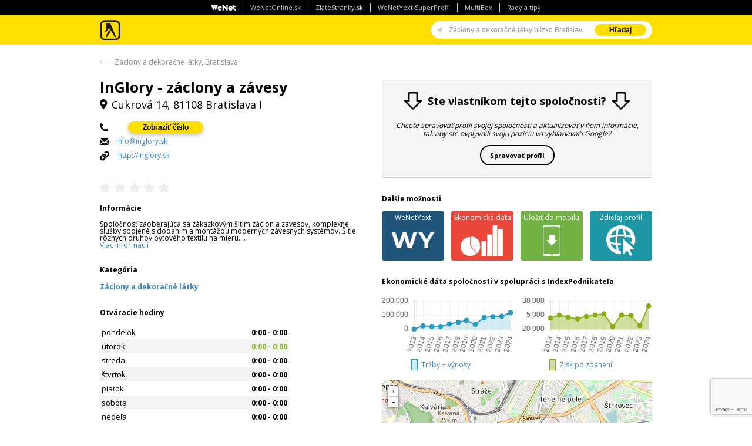

--- FILE ---
content_type: text/html; charset=utf-8
request_url: https://www.zlatestranky.sk/firmy/Bratislava/H3108880/InGlory+-+z%C3%A1clony+a+z%C3%A1vesy/
body_size: 15197
content:


<!DOCTYPE html>
<!--[if lt IE 9]><html class="ie8"><![endif]-->
<!--[if gt IE 8]><!-->
<html>
<!--<![endif]-->
<head>
    <script>
        var dataLayer = dataLayer || []; // Google Tag Manager
        dataLayer.push({ 'gaMeasurementId': 'G-GXC2Z4JVS2' }) // dynamic tracking ID (GA4)
        function gtag() { dataLayer.push(arguments); }

        if (localStorage.getItem('consentMode') === null) {
            gtag('consent', 'default', {
                'ad_storage': 'denied',
                'ad_user_data': 'denied',
                'ad_personalization': 'denied',
                'analytics_storage': 'denied',
                'personalization_storage': 'denied',
                'functionality_storage': 'denied',
                'security_storage': 'denied'
            });
        } else {
            gtag('consent', 'default', JSON.parse(localStorage.getItem('consentMode')));
        }
        if (localStorage.getItem('userId') != null) {
            window.dataLayer.push({
                'user_id': localStorage.getItem('userId')
            });
        }
        function setConsent(consent) {
            const consentMode = {
                'functionality_storage': consent.necessary ? 'granted' : 'denied',
                'ad_user_data': consent.data ? 'granted' : 'denied',
                'ad_personalization': consent.preferences ? 'granted' : 'denied',
                'security_storage': consent.necessary ? 'granted' : 'denied',
                'ad_storage': consent.marketing ? 'granted' : 'denied',
                'analytics_storage': consent.analytics ? 'granted' : 'denied',
                'personalization_storage': consent.preferences ? 'granted' : 'denied'
            }
            gtag('consent', 'update', consentMode);
            localStorage.setItem('consentMode', JSON.stringify(consentMode));
        }
    </script>
    <!-- GTM - container 1  -->
    <script>
        (function (w, d, s, l, i) {
            w[l] = w[l] || []; w[l].push(
                { 'gtm.start': new Date().getTime(), event: 'gtm.js' }
            ); var f = d.getElementsByTagName(s)[0],
                j = d.createElement(s), dl = l != 'dataLayer' ? '&l=' + l : ''; j.async = true; j.src =
                    'https://www.googletagmanager.com/gtm.js?id=' + i + dl; f.parentNode.insertBefore(j, f);
        })(window, document, 'script', 'dataLayer', 'GTM-W8K5TCQN');</script>
    <!-- End GTM - container 1 -->

    <meta charset="utf-8" />
    <meta name="referrer" content="unsafe-url" />
    <!--[if IE]><meta http-equiv="X-UA-Compatible" content="IE=edge,chrome=1"><![endif]-->
    <meta name="viewport" content="width=device-width, initial-scale=1, maximum-scale=1, user-scalable=no" />
    <meta name="robots" content="noarchive,noodp,noydir" />

    <title>InGlory - záclony a závesy, Bratislava >> Záclony a dekoračné látky | Zlaté stránky</title>
    <!-- Favicon -->
    <link rel="shortcut icon" href="/Content/images/favicon.ico">
    <!-- Styles -->
    <link rel="stylesheet" href="/Content/styles/style.min.css?474" />
    <!-- Google Fonts -->
    <link rel="stylesheet" href="https://fonts.googleapis.com/css?family=Open+Sans:400,600,700,800&subset=latin,latin-ext" />
    <!-- [if gte IE 8]> -->
    <script src="/Content/js/html5shiv-3.7.0.min.js?474"></script>
    <script src="/Content/js/respond-1.4.2.min.js?474"></script>
    <!-- <![endif] -->

        <meta name="description" content="Kotaktujte n&#225;s. InGlory - z&#225;clony a z&#225;vesy, Bratislava. Spoločnosť zaoberaj&#250;ca sa z&#225;kazkov&#253;m šit&#237;m z&#225;clon a z&#225;vesov, komplexn&#233; služby spojen&#233; s dodan&#237;m a..." />

    
    

	
    



    <!-- SiteLink Search Box -->
    <script type="application/ld+json">
        {
            "@context": "https://schema.org",
            "@type": "WebSite",
            "url": "https://www.zlatestranky.sk/",
            "potentialAction": {
                "@type": "SearchAction",
                "target": "https://www.zlatestranky.sk/hladanie/{search_term}/",
                "query-input": "required name=search_term"
            }
        }
    </script>

    <!-- Styles -->
    <link rel="stylesheet" href="/Content/styles/leaflet.css?474" />

    <!-- Google Tag Manager -->
    <script>
        (function (w, d, s, l, i) {
            w[l] = w[l] || []; w[l].push({
                'gtm.start':
                    new Date().getTime(), event: 'gtm.js'
            }); var f = d.getElementsByTagName(s)[0],
                j = d.createElement(s), dl = l != 'dataLayer' ? '&l=' + l : ''; j.async = true; j.src =
                    'https://www.googletagmanager.com/gtm.js?id=' + i + dl; f.parentNode.insertBefore(j, f);
        })(window, document, 'script', 'dataLayer', 'GTM-TPCBLP7M');</script>
    <!-- End Google Tag Manager -->
    <!-- NUWARA -->
    <script async src="https://securepubads.g.doubleclick.net/tag/js/gpt.js?474"></script>
    <script type="module" src="https://www.nuload.net/zlatestranky_sk/ad.js?474"></script>
    <!-- End NUWARA -->
</head>
<body itemscope itemtype="https://schema.org/WebPage">
    <!-- Google Tag Manager (noscript) -->
    <noscript>
        <iframe src="https://www.googletagmanager.com/ns.html?id=GTM-TPCBLP7M"
                height="0" width="0" style="display:none;visibility:hidden"></iframe>
    </noscript>
    <!-- End Google Tag Manager (noscript) -->
    





    <header id="top-bar" class="w100 nav-down">
            <div class="top-panel">
        <ul class="hide-up">
            <li><img src="/Content/images/wenetsk-panel-logo.png" alt="WeNet SK logo" title="WeNet SK logo" /></li>
            <li><a href="https://wenetonline.sk/" target=_blank>WeNetOnline.sk</a></li>
            <li><a href="https://www.zlatestranky.sk" target=_blank>ZlateStranky.sk</a></li>
            <li><a href="https://wenetyext.sk/" target=_blank>WeNetYext SuperProfil</a></li>
            <li><a href="https://www.multibox.sk/" target=_blank>MultiBox</a></li>
            <li><a href="/clanky/" target=_blank>Rady a tipy</a></li>
        </ul>
        <div class="mobile-nav show-up">
            <span class="overlay-span">Dalšie naše služby</span>
            <select class="mobile-nav__select" onchange="if(this.value) window.location.href=this.value">
                <option value="https://wenetonline.sk/">WeNetOnline.sk</option>
                <option value="https://www.zlatestranky.sk">ZlateStranky.sk</option>
                <option value="https://wenetyext.sk/">WeNetYext SuperProfil</option>
                <option value="https://www.multibox.sk/">MultiBox</option>
                <option value="/clanky/">Rady a tipy</option>
            </select>
            <span class="mobile-nav__button">
                <span class="burger"></span>
            </span>
        </div>
    </div>

        <!-- #site-header || #top-bar -->
        <div class="container">
            <div class="header-logo db ac m0">
                <a href="/" class="dib text-hidden">Zlat&#233; str&#225;nky - online katal&#243;g</a>
            </div>

            

    
    




                <div class="search-box">
        <div class="row nmg">

            <form id="search-form" class="search-form col-s70 fn" method="get" action="/Search">
                <div id="main-input" class="ig">
                    <div id="search-arrow" class="tooltip animate bottom">
                        <div class="bubble main" id="search-bubble-box">Zapnúť vyhľadávanie v okolí</div>
                    </div>
                    <input id="search-string" type="text" name="what" class="ig-input" autocomplete="off" value="Z&#225;clony a dekoračn&#233; l&#225;tky bl&#237;zko Bratislava" placeholder="Hľadajte firmy" autofocus />
                    <input id="my-location" type="hidden" name="myLocation" />
                    <span class="ig-btn">
                        <button type="submit" id="search-submit" class="gold p-hidden">Hľadaj</button>
                        <button type="submit" id="mobile-search-submit" class="gold icon-search p-show"></button>
                    </span>
                </div>
            </form>
        </div>
    </div>

        </div>
    </header>
<!-- header -->
<div id="wrapper" class="commercial">

    

    <div class="container main-container">

        

	






<div class="bar">
        <a class="back-arrow" href="/hladanie/Z%C3%A1clony+a+dekora%C4%8Dn%C3%A9+l%C3%A1tky+Bratislava/" title="Hledat 'Záclony a dekoračné látky, Bratislava'">Z&#225;clony a dekoračn&#233; l&#225;tky, Bratislava</a>
</div>
<article id="profile" class="profile-gold cf mb100" data-location='{"lat":48.1489,"lng":17.11949}' data-listing-id="H3108880" itemscope itemtype="https://schema.org/LocalBusiness">
    <section class="profile-body">
        <div class="row mb60 p-m0">
            <div class="col6">
                <section class="profile-header-info">
                    <h1 class="bold tag-name" itemprop="name">InGlory - z&#225;clony a z&#225;vesy</h1>

                    <ul class="icons">
                        <li>
                            <address class="icon-location-2" itemprop="address" itemscope itemtype="https://schema.org/PostalAddress">
                                <meta content="Cukrov&#225; 14" itemprop="streetAddress" class="tag-address-address" />
                                <meta content="Bratislava" itemprop="addressLocality" class="tag-address-city" />
                                <meta content="81108" itemprop="zip" class="tag-address-postalCode" />
                                <meta content="SK" itemprop="addressCountry" />
                                <span>Cukrov&#225; 14, 81108 Bratislava    I</span>
                            </address>
                        </li>
                    </ul>
                    <div class="row mb20">

                        <div class="col9">
                            <ul class="icons">
                                        <li class="icon-phone">
                                            <span itemprop="telephone" class="tag-phone-main nu-hider">+421905896838</span>

                                        </li>


                                    <li class="icon-mail-1"><a href="mailto:info@inglory.sk" rel="nofollow" data-ta="EmailClick" data-tc="DETAIL" data-tl='{"actionData":{"id":"H3108880"}}'><span itemprop="email" class="tag-emails">info@inglory.sk</span></a></li>

                                    <li class="icon-link">
                                        <a href="http://inglory.sk" target="_blank"
                                           class="yt-c tag-url-website" data-ta="LinkClick" data-tc="DETAIL" data-tl='{"actionData":{"id":"H3108880"}}' data-yta="website"><span itemprop="url">http://inglory.sk</span></a>
                                    </li>
                            </ul>
                        </div>

                    </div>
                </section>

                    <div class="stars rl" id="ratings" data-rating="0.00" itemscope itemtype="https://schema.org/AggregateRating">
                        <meta itemprop="ratingValue" content="0.00">
                        <div class="stars-wrap">
                            


    <div class="reviews-H3108880_open">
        <meta itemprop="ratingValue" content="0.00">

            <div class="star star-left "></div>
            <div class="star star-right "></div>
            <div class="star star-left "></div>
            <div class="star star-right "></div>
            <div class="star star-left "></div>
            <div class="star star-right "></div>
            <div class="star star-left "></div>
            <div class="star star-right "></div>
            <div class="star star-left "></div>
            <div class="star star-right "></div>

    </div>

<div id="reviews-H3108880" style="display: none;">
    <div class="modal-window profile">
        <form target="_blank">
            <h4 class="ac">Povedzte n&#225;m svoj n&#225;zor</h4>
            <p class="ac mb20">Chcete sa podeliť o Vašu sk&#250;senosť s person&#225;lom, produktami alebo službami tejto spoločnosti? V&#225;š n&#225;zor pom&#244;že nielen ostatn&#253;m n&#225;vštevn&#237;kom str&#225;nky pri rozhodovan&#237;, ale je aj cennou sp&#228;tnou v&#228;zbou pre samotn&#250; firmu.</p>
            <div class="form-elements control">
                <div class="input-wrap">
                    <input type="text" class="w100 mt10" id="ReviewUserName-H3108880" name="ReviewUserName" placeholder="Vaše meno" data-val="true" data-val-required="" />
                    <span class="required">*</span>
                </div>
                <div class="input-wrap">
                    <input type="text" class="w100 mt10" id="ReviewUserEmail-H3108880" name="ReviewUserEmail" placeholder="Váš E-mail" data-val="true" data-val-required="" data-val-email="" />
                    <span class="required">*</span>
                </div>
                <div class="input-wrap">
                    <div id="rating-H3108880" class="stars" style="margin: .75rem 0;"></div>
                    <input type="hidden" id="rating-input-H3108880" name="rating-input-H3108880" data-val="true" data-val-required="" />
                    <span class="required">*</span>
                    <div class="cf"></div>
                </div>
                <div class="input-wrap">
                    <textarea class="w100 mt10" rows="8" id="ReviewText-H3108880" placeholder="Podeľte sa o Vaše sk&#250;senosti"></textarea>
                </div>
                <p class="mtb20"><span class="required">*</span> - povinn&#233; polia</p>
                <div class="ac mb40">
                    <input type="submit" class="thanks-review_open button small gold cBlack bold hover mt10" value="Odoslať" />
                </div>
                <p class="agree">Odosl&#225;n&#237;m formul&#225;ru d&#225;v&#225;te s&#250;hlas na spracovanie osobn&#253;ch &#250;dajov.</p>
                <p class="agree ac">
                    <a href="/Podmienky-pouzivania/#pravidla-hodnoteni">Pravidlá pre zverejňovanie hodnotení.</a>
                </p>
            </div>
        </form>

        <button class="reviews-H3108880_close close-btn"><span class="icon-cancel-2"></span></button>

    </div>
</div>

<div id="status-reviews" style="display: none;">
    <div class="modal-window">
        <div class="thx-inner">
            <h2>Ďakujeme</h2>
            <p>Ďakujeme za z&#225;ujem ohodnotiť firmu, vami pridan&#250; recenziu evidujeme. Keďže našim cieľom je dod&#225;vať našim z&#225;kazn&#237;kom relevantn&#233; inform&#225;cie a pom&#225;hať slovensk&#253;m podnikateľom vylepšovať svoje služby, firma, ktor&#250; ste pr&#225;ve ohodnotili, m&#225; možnosť vyjadriť sa k v&#225;šmu n&#225;zoru. Vaša recenzia bude uverejnen&#225; v priebehu najbližš&#237;ch 7 dn&#237;.</p>
        </div>

        <button class="status-reviews_close close-btn"><span class="icon-cancel-2"></span></button>
    </div>
</div>


                        </div>
                    </div>
                
                    <section class="information mb30 rollout-text" itemprop="description" data-text-length="190" data-link-caption="informácií">
                        <h3>Inform&#225;cie</h3>
                        <div class="tag-description">Spoločnosť zaoberajúca sa zákazkovým šitím záclon a závesov, komplexné služby spojené s dodaním a montážou moderných závesných systémov. Šitie rôznych druhov bytového textilu na mieru.</div>
                        <a href="#">Viac inform&#225;ci&#237;</a>
                    </section>


                    <section class="category kw mb30" itemscope itemtype="https://schema.org/Product">
                        <h3>Kateg&#243;ria</h3>

                        <a href="/firmy/Bratislava/q_z%C3%A1clony+a+dekora%C4%8Dn%C3%A9+l%C3%A1tky/1/"><span itemprop="name" class="tag-categories">Z&#225;clony a dekoračn&#233; l&#225;tky</span></a>

                    </section>

                    <section class="opening-hours mb30">
                        <h3>Otv&#225;racie hodiny</h3>
                            <table itemprop="openingHoursSpecification" itemscope itemtype="https://schema.org/OpeningHoursSpecification">
                                <tbody>
                                    <tr>
                                                        <td itemprop="dayOfWeek">pondelok</td>
                                                        <td class="bold ">
                                                <span itemprop='opens'>0:00</span> - <span itemprop='closes'>0:00</span>
                                                        </td>
                                                    </tr>
<tr>
                                                        <td itemprop="dayOfWeek">utorok</td>
                                                        <td class="bold cGreen">
                                                <span itemprop='opens'>0:00</span> - <span itemprop='closes'>0:00</span>
                                                        </td>
                                                    </tr>
<tr>
                                                        <td itemprop="dayOfWeek">streda</td>
                                                        <td class="bold ">
                                                <span itemprop='opens'>0:00</span> - <span itemprop='closes'>0:00</span>
                                                        </td>
                                                    </tr>
<tr>
                                                        <td itemprop="dayOfWeek">štvrtok</td>
                                                        <td class="bold ">
                                                <span itemprop='opens'>0:00</span> - <span itemprop='closes'>0:00</span>
                                                        </td>
                                                    </tr>
<tr>
                                                        <td itemprop="dayOfWeek">piatok</td>
                                                        <td class="bold ">
                                                <span itemprop='opens'>0:00</span> - <span itemprop='closes'>0:00</span>
                                                        </td>
                                                    </tr>
<tr>
                                                        <td itemprop="dayOfWeek">sobota</td>
                                                        <td class="bold ">
                                                <span itemprop='opens'>0:00</span> - <span itemprop='closes'>0:00</span>
                                                        </td>
                                                    </tr>
<tr>
                                                        <td itemprop="dayOfWeek">nedeľa</td>
                                                        <td class="bold ">
                                                <span itemprop='opens'>0:00</span> - <span itemprop='closes'>0:00</span>
                                                        </td>
                                                    </tr>

                                </tbody>
                            </table>
                                                    <p class="mtb10">
                                NONSTOP - Pred n&#225;vštevou n&#225;s pros&#237;m kontaktujte telefonicky .
                            </p>
                    </section>

            </div>

            <div class="col6">
                    <div class="reviews-box reviews-box--update">
                        <div class="reviews-inner">
                            <h3 class="updateProfile__title">
                                <img src="/Content/images/arrow_down.png" alt="sipka dolu" />
                                <span class="bold">Ste vlastn&#237;kom tejto spoločnosti?</span>
                                <img src="/Content/images/arrow_down.png" alt="sipka dolu" />
                            </h3>
                            <p>Chcete spravovať profil svojej spoločnosti a aktualizovať v ňom inform&#225;cie, tak aby ste ovplyvnili svoju poz&#237;ciu vo vyhľad&#225;vači Google?</p>
                            <span class="updateProfile_open button small bold outline black dib">Spravovať profil</span>
                        </div>
                    </div>



                <section class="more-options">
                    <h3>Dalšie možnosti</h3>

                    <ul class="buttons-wrap mb30">

        <li>
            <a href="https://login.wenetyext.sk/partner/mediatelsk/listing-report.html?name=InGlory+-+z%c3%a1clony+a+z%c3%a1vesy&amp;address=Cukrov%c3%a1+14&amp;city=Bratislava&amp;zip=81108&amp;phone=+421905896838&amp;country=" class="content-bubble double-click inner-holder" data-ta="MediatelYextLinkClick" data-tc="DETAIL" data-tl='{"actionData":{"id":"H3108880"}}' target="_blank">
                
                <span class="content">
                    WeNetYext
                </span>
                <span class="bubble">
                    <span class="mb10 p-hidden">
                        <ul class="row row-centered marbles">
                            <li class="col1-5"><img src="/Content/images/marbles/zlatestranky_marble.png" alt="Zlaté stránky" /></li>
                            <li class="col1-5"><img src="/Content/images/marbles/facebook_marble.png" alt="Facebook" /></li>
                            <li class="col1-5"><img src="/Content/images/marbles/g-firemny-profil.png" alt="Google" /></li>
                            <li class="col1-5"><img src="/Content/images/marbles/cylex_marble.png" alt="Cylex" /></li>
                            <li class="col1-5"><img src="/Content/images/marbles/bing.png" alt="Bing" /></li>
                        </ul>
                        <ul class="row row-centered marbles">
                            <li class="col1-5"><img src="/Content/images/marbles/apple.png" alt="Apple" /></li>
                            <li class="col1-5"><img src="/Content/images/marbles/nokia_marble.png" alt="Nokia" /></li>
                            <li class="col1-5"><img src="/Content/images/marbles/tomtom_marble.png" alt="Tomtom" /></li>
                            <li class="col1-5"><img src="/Content/images/marbles/tupalo_marble.png" alt="Tupalo" /></li>
                            <li class="col1-5"><img src="/Content/images/marbles/exit_marble.png" alt="Exit" /></li>
                        </ul>
                    </span>
                    <span class="info-bubble">Overte si, ako sa zobrazujú firemné kontakty na iných stránkach.</span>
                </span>
            </a>
        </li>

        <li>
            <a href="https://www.indexpodnikatela.sk/47488018" class="content-bubble double-click inner-holder Economic-data" data-ta="EconomicDataLinkClick" data-tc="DETAIL" data-tl='{"actionData":{"id":"H3108880"}}' target="_blank">
                
                <span class="content">
                    Ekonomické dáta
                </span>
                <span class="bubble">
                    
                    <span class="info-bubble">Nájdite si správnych obchodných partnerov a preverte si ich finančné zdravie. Ekonomické údaje o firmách, prehľadne a na jednom mieste.</span>
                </span>
            </a>
        </li>
     
    <li>
        <a href="/Share?ProfileId=H3108880&amp;Type=Company" class="inner-holder iframe-modal Save-to-mobile" id="share" rel="nofollow">
            
            <span class="content">
                Uložiť do mobilu
            </span>
        </a>
    </li>
       
    <li>
        <span class="content-bubble share inner-holder Share-profile">
            
            <span class="content">
                Zdieľaj profil
            </span>
            <span class="bubble" style="max-width: 8.5rem;">
                <span class="social" style="display: flex;justify-content: space-between;align-items: center;">

                    <a onclick="JavaScript:void(0);"
                       style="margin: 0; width: 23px; height: 23px; cursor: pointer;"
                       class="icon-facebook-circled"
                       data-sharer="facebook"
                       data-hashtag="ZlateStrankySk" data-url="http://www.zlatestranky.sk/firmy/Bratislava/H3108880/InGlory+-+z%C3%A1clony+a+z%C3%A1vesy/">
                    </a>
                    <a onclick="JavaScript:void(0);"
                       style="margin: 0; width: 23px; height: 23px; cursor: pointer;"
                       class="icon-twitter-circled"
                       data-sharer="twitter"
                       data-title="InGlory - z&#225;clony a z&#225;vesy"
                       data-hashtags="ZlateStrankySk" data-url="http://www.zlatestranky.sk/firmy/Bratislava/H3108880/InGlory+-+z%C3%A1clony+a+z%C3%A1vesy/">
                    </a>
                    <a onclick="JavaScript:void(0);"
                       class=""
                       data-sharer="whatsapp"
                       data-title="InGlory - z&#225;clony a z&#225;vesy"
                       data-url="http://www.zlatestranky.sk/firmy/Bratislava/H3108880/InGlory+-+z%C3%A1clony+a+z%C3%A1vesy/"
                       style="border-radius: 9999px; overflow: hidden; background-color: #24d366; width: 22px; height: 22px; padding: 4px; margin-top: 4px; cursor: pointer;"
                         data-web>
                        <img src="/Content/images/shareIcons/whatsapp-icon_64x64.png" alt="Whatsapp" />
                    </a>
                    <a onclick="JavaScript:void(0);"
                       class=""
                       data-sharer="messenger"
                       data-app_id="1891678894545717"
                       data-url="http://www.zlatestranky.sk/firmy/Bratislava/H3108880/InGlory+-+z%C3%A1clony+a+z%C3%A1vesy/"
                       data-redirect_url="http://www.zlatestranky.sk/firmy/Bratislava/H3108880/InGlory+-+z%C3%A1clony+a+z%C3%A1vesy/"
                       data-display="popup"
                       style="border-radius: 9999px; overflow: hidden; background-color: #0083ff; width: 22px; height: 22px; padding: 4px; margin-top: 4px; cursor: pointer;">
                        <img src="/Content/images/shareIcons/messenger-icon_64x64.png" alt="Facebook" />
                    </a>
                </span>
            </span>
        </span>
    </li>

    <li>
        
    </li>
</ul>

                </section>

                    <section class="graphs mb20 t-hidden p-hidden">
                        <h3>Ekonomické dáta spoločnosti v spolupráci s <a href="https://www.indexpodnikatela.sk/" target="_blank" class="cBlack">IndexPodnikateľa</a></h3>
                        <div class="row">
                            <div id="economic-graph-1" class="col6"></div>
                            <div id="economic-graph-2" class="col6"></div>
                        </div>
                    </section>

                <div id="profileMap" class="rv p-hidden"></div><!-- mapa -->
            </div>
        </div>

        <div class="detail-boxes">



<section class="col4 t-col6 d-m0 t-m0 contacts rollout" data-link-caption="kontaktných údajov" data-visible-items="5">
	<h3>Kontaktn&#233; &#250;daje</h3>
		<ul class="info mb10">
		    <li class="dt w100">
		        <span class="title dtc w30">Web</span>
		        <span class="dtc w70">
					    <a href="http://inglory.sk" target="_blank" rel="" class="url-website"><span class="truncate">http://inglory.sk</span></a>
				</span>
		    </li>
		    <li class="dt w100">
		        <span class="title dtc w30">Email</span>
		        <span class="dtc w70">
					    <a href="mailto:info@inglory.sk" rel="nofollow" class="tag-emails"><span class="truncate">info@inglory.sk</span></a>
				</span>
		    </li>
		    <li class="dt w100">
		        <span class="title dtc w30">Facebook</span>
		        <span class="dtc w70">
					    <a href="https://www.facebook.com/inglory.sk/" target="_blank" rel="nofollow" class="tag-facebookPageUrl"><span class="truncate">https://www.facebook.com/inglory.sk/</span></a>
				</span>
		    </li>
		    <li class="dt w100">
		        <span class="title dtc w30">Mobil</span>
		        <span class="dtc w70">
+421905896838				</span>
		    </li>
	</ul>
	<a href="#">Viac kontaktn&#253;ch &#250;dajov</a>
</section><section class="col4 t-col6 facebook">
	<h3>Facebook</h3>

	<iframe src="//www.facebook.com/plugins/likebox.php?href=https%3a%2f%2fwww.facebook.com%2finglory.sk%2f&amp;width=300&amp;height=350&amp;colorscheme=light&amp;show_faces=false&amp;header=false&amp;stream=true&amp;show_border=false" scrolling="no" frameborder="0" style="border: none; overflow: hidden; width: 300px; height: 200px;" allowtransparency="true"></iframe>
</section>                        <div class="cf t-show divider mb20 pb20"></div>

<section class="col4 t-col6 t-m0 payments">
	<h3>Sp&#244;sob platby</h3>
	<ul class="row">

		        <li class="payment-item payment-item--visa item--half"><span>Visa</span></li>
        <li class="payment-item payment-item--visa_electron item--half"><span>Visa electron</span></li>
        <li class="payment-item payment-item--eurocard_mastercard item--half"><span>Eurocard Mastercard</span></li>
        <li class="payment-item payment-item--maestro item--half"><span>Maestro</span></li>
        <li class="payment-item payment-item--hotovost item--half"><span>hotovosť</span></li>
        <li class="payment-item payment-item--faktura item--half"><span>fakt&#250;ra</span></li>
        <li class="payment-item payment-item--na_dobirku item--half"><span>na dobierku</span></li>
        <li class="payment-item payment-item--prevodem item--half"><span>prevodom</span></li>


	</ul>

</section>                        <div class="cf t-hidden p-hidden divider mb30 pb30"></div>
                        <div class="cf t-show divider mb20 pb20"></div>

<div class="cf"></div>
<div class="yextEcl">
    <div class="tabs horizontal content-justify">
        <ul class="tab-nav tab-nav--main">
                                            </ul>
        <div class="tab-content">
                                            </div><!-- end .tabs -->
    </div>
</div>
        </div>


            <div class="row">
                <div class="col12 other-firms">
                    <h3>Mohlo by v&#225;s tiež zauj&#237;mať</h3>

                    <div class="row nmg"><div class="col6 t-col12">
                        <div class="row p10">
                            <div class="distance col2 ac">
                                <span class="arrow-icon db ma0 mt20"></span>
                                <span class="distance-value pt20 bold db">163.65 km</span>
                            </div>
                            <div class="col7">
                                <h4>
                                    <a href="/firmy/Bansk%C3%A1+Bystrica/H820647/SOMI+Z%C3%81CLONY+PLUS+s.r.o./" data-ta="CompetitorLinkClick" data-tc="DETAIL" data-tl='{"actionData":{"id":"H3108880"}}' data-td='{"id":"H820647", "i":"1", "t":"2"}'>
SOMI Z&#193;CLONY PLUS s.r.o.
                                    </a>
                                </h4>
                                <ul class="icons">
                                    <li class="icon-folder-open">
<a href="/firmy/Bansk%C3%A1+Bystrica/q_z%C3%A1clony+a+dekora%C4%8Dn%C3%A9+l%C3%A1tky/1/">Záclony a dekoračné látky</a>
                                    </li>
                                    <li class="icon-location-2">Československej arm&#225;dy 380 /12 97401 Bansk&#225; Bystrica</li>

                                        <li class="icon-clock-alt"><span>Najbližšie otvoren&#233;: utorok od 9:30 - 12:30</span>
</li>
                                </ul>
                            </div>
                            <div class="col3 p-hidden">
                                        <img class="db ma0" src="https://a.mktgcdn.com/p/nv3eAf1aGr4HvJG41jIRSW_IgLUhkHkicxlKkG22jl4/953x953.jpg" alt="logo" />

                            </div>
                        </div>
                    </div><div class="col6 t-col12 light-gray">
                        <div class="row p10">
                            <div class="distance col2 ac">
                                <span class="arrow-icon db ma0 mt20"></span>
                                <span class="distance-value pt20 bold db">311.97 km</span>
                            </div>
                            <div class="col7">
                                <h4>
                                    <a href="/firmy/Ko%C5%A1ice/H3124364/INGE+design,+s.+r.+o./" data-ta="CompetitorLinkClick" data-tc="DETAIL" data-tl='{"actionData":{"id":"H3108880"}}' data-td='{"id":"H3124364", "i":"2", "t":"2"}'>
INGE design, s. r. o.
                                    </a>
                                </h4>
                                <ul class="icons">
                                    <li class="icon-folder-open">
<a href="/firmy/Ko%C5%A1ice/q_z%C3%A1clony+a+dekora%C4%8Dn%C3%A9+l%C3%A1tky/1/">Záclony a dekoračné látky</a>
                                    </li>
                                    <li class="icon-location-2">Omsk&#225; 983 /14 04001 Košice IV</li>

                                </ul>
                            </div>
                            <div class="col3 p-hidden">

                            </div>
                        </div>
                    </div></div>
                </div>
                <!-- mohlo by vás tiež zaujímat -->
            </div>

        <div id="modals">
        </div>

    </section>
</article>
<!-- bottom -->

<div id="updateProfile">
    <div class="modal-window">
        <input type='hidden' name='recaptchaResponse' id='recaptchaResponse'><script>var Recaptcha=Recaptcha||{};Recaptcha.getToken=a=>{a&&grecaptcha.ready(()=>{grecaptcha.execute(a,{action:'submit'}).then(a=>{document.getElementById('recaptchaResponse').value=a;if(ReCaptcha)ReCaptcha.ReCaptcha.prototype.setCaptchaResponse(a)})})},Recaptcha.waitForGrecaptcha=(a,b,c,d)=>{window.grecaptcha?a(window.grecaptcha):d&&Date.now()-c>=d?b(new Error('timeout')):setTimeout(Recaptcha.waitForGrecaptcha.bind(this,a,b,c,d),30)},Recaptcha.ensureGrecaptchaIsSet=a=>{var b=Date.now();return new Promise((c,d)=>Recaptcha.waitForGrecaptcha(c,d,b,a))},Recaptcha.init=a=>{const b=document.createElement('script');b.src='https://www.google.com/recaptcha/api.js?render='+a,document.body.appendChild(b),Recaptcha.ensureGrecaptchaIsSet(1e6).then(_=>{Recaptcha.getToken(a),setInterval(_=>Recaptcha.getToken(a),115e3)})};Recaptcha.init('6LffsAAaAAAAAKDrz0egV9MpO9ufy7A-TusCfJUy')</script>
        <form>
            <h4 class="ac">Ste vlastn&#237;kom tejto spoločnosti?</h4>
            <p class="ac mb20">Chcete spravovať profil svojej spoločnosti a aktualizovať v ňom inform&#225;cie, tak aby ste ovplyvnili svoju poz&#237;ciu vo vyhľad&#225;vači Google?</p>
            <div class="form-elements control">
                <div class="input-wrap">
                    <input type="text" class="w100 mt10" id="UpdateProfileICO" name="UpdateProfileICO" placeholder="Tvoje ICO" data-val="true" data-val-required="" />
                    <span class="required">*</span>
                </div>
                <div class="input-wrap">
                    <input type="text" class="w100 mt10" id="UpdateProfileFirstName" name="UpdateProfileFirstName" placeholder="Tvoje meno" data-val="true" data-val-required="" />
                    <span class="required">*</span>
                </div>
                <div class="input-wrap">
                    <input type="text" class="w100 mt10" id="UpdateProfileLastName" name="UpdateProfileLastName" placeholder="Tvoje prezvisko" data-val="true" data-val-required="" />
                    <span class="required">*</span>
                </div>
                <div class="input-wrap">
                    <input type="text" class="w100 mt10" id="UpdateProfileEmail" name="UpdateProfileEmail" placeholder="Tvoj email" data-val="true" data-val-required="" data-val-email="" />
                    <span class="required">*</span>
                </div>
                <div class="input-wrap">
                    <input type="text" class="w100 mt10" id="UpdateProfilePhone" name="UpdateProfilePhone" placeholder="Tvoje telefoné číslo" data-val="true" data-val-required="" />
                    <span class="required">*</span>
                </div>
                <input type="hidden" value="/firmy/Bratislava/H3108880/InGlory+-+z%C3%A1clony+a+z%C3%A1vesy/" id="UpdateProfileDetailUrl" name="UpdateProfileDetailUrl" />
                <p class="mtb20"><span class="required">*</span> - povinn&#233; polia</p>
                <div class="ac mb40">
                    <input type="submit" class="thanks-review_open button small gold cBlack bold hover mt10" value="Odoslať" />
                </div>
                <p class="agree">Odosl&#225;n&#237;m formul&#225;ru d&#225;v&#225;te s&#250;hlas na spracovanie osobn&#253;ch &#250;dajov.</p>
            </div>
        </form>

        <button class="updateProfile_close close-btn"><span class="icon-cancel-2"></span></button>

    </div>
</div>

<div id="status-updateProfile" style="display: none;">
    <div class="modal-window">
        <div class="thx-inner">
            <h2>Ďakujeme</h2>
        </div>
    </div>
</div>

<div id="adoceancznajpbxhjsh"></div>

<script>
    var Settings = Settings || {};
    Settings.pageType = "DETAIL";
    Settings.eventAction = "DetailPageLoad";
    Settings.pageData = {"id":"H3108880","nc":"H820647;0|H3124364;0","b":""};
</script>



            <h2 class="main ac mb10">Vaša firma ešte nie je v <br class="p-show" />Zlatých stránkach?</h2>
            <p class="submain ac mb40">R&#253;chlo to zmeňte</p>
            <div class="add-firm-block ac mb20">
                <a href="/pridat-firmu/" class="button green add-firm">Pridať firmu</a>
            </div>
            <p class="below-add ac mb10">alebo volajte</p>
            <p class="tel-number ac"><span class="highlight">02/501 02 888</span></p>
        
    


        <footer>
    <div class="row">
        <div class="col3 t-col6 t-ac p-ac">
            <h3 class="mb20">Zlat&#233; str&#225;nky</h3>
            <ul>
                <li><a href="/pre-mobily/">Mobiln&#233; aplik&#225;cie</a></li>
                <li><a href="/bannery/">Reklama</a></li>
                <li><a href="/distribucia/">Tlačen&#233; Zlat&#233; str&#225;nky</a></li>
                <li><a href="https://www.wenetonline.sk/obchodne-podmienky/" target="_blank">Obchodn&#233; podmienky</a></li>
                <li><a href="/Podmienky-pouzivania/">Podmienky použ&#237;vania</a></li>
                <li><a href="https://www.wenetonline.sk/zasady-ochrany-osobnych-udajov/">Z&#225;sady ochrany osobn&#253;ch &#250;dajov</a></li>
                <li><a href="https://wenetonline.sk/dsa/" target="_blank">Akt o digit&#225;lnych služb&#225;ch (DSA)</a></li>
                <li><a href="/telefony-zoznam/">Telef&#243;nny zoznam</a></li>
            </ul>
        </div>
        <div class="col3 t-col6 t-ac p-ac">
            <h3 class="mb20">Firmy</h3>
            <ul>
                <li><a href="/abecedne-az/">Index A-Z</a></li>
                <li><a href="/klucove-slova-az/">Kľ&#250;čov&#233; slov&#225; A-Z</a></li>
                <li><a href="/rubriky-az/">Prehľad&#225;vať rubriky</a></li>
                <li><a href="/pridat-firmu/">Pridať firmu</a></li>
            </ul>
        </div>
        <div class="cf t-show"></div>
        <div class="col3 t-col6 t-ac p-ac">
            <h3 class="mb20">WeNet SK</h3>
            <ul>
                <li><a href="https://wenetonline.sk/" target="_blank">O n&#225;s - WeNet SK</a></li>
            </ul>
        </div>

        

<div class="col3 t-col6 t-ac p-ac">
	<h3 class="mb20">Trendy mesiaca</h3>
	<ul>
		    <li><a href="/firmy/-/q_divadeln%C3%A9+a+filmov%C3%A9+kulisy,+kost%C3%BDmy+a+l%C3%AD%C4%8Didl%C3%A1/1/">Divadeln&#233; a filmov&#233; kulisy, kost&#253;my a l&#237;čidl&#225;</a></li>
		    <li><a href="/firmy/-/q_estetick%C3%A1+medic%C3%ADna/1/">Estetick&#225; medic&#237;na</a></li>
		    <li><a href="/firmy/-/q_fitness+a+relaxa%C4%8Dn%C3%A9+centr%C3%A1/1/">Fitness a relaxačn&#233; centr&#225;</a></li>
		    <li><a href="/firmy/-/q_kovov%C3%BD+odpad+-+spracovanie/1/">Kovov&#253; odpad - spracovanie</a></li>
		    <li><a href="/firmy/-/q_metrov%C3%BD+textil/1/">Metrov&#253; textil</a></li>
		    <li><a href="/firmy/-/q_po%C4%BEnohospod%C3%A1rske+produkty/1/">Poľnohospod&#225;rske produkty</a></li>
		    <li><a href="/firmy/-/q_relaxa%C4%8Dn%C3%A9+a+wellness+centr%C3%A1/1/">Relaxačn&#233; a wellness centr&#225;</a></li>
	</ul>
</div>

    </div>
    <div class="social-wrap ac mtb20">
        <ul class="social-icons dib cf">
            <li><a href="https://www.facebook.com/zlatestranky.sk?ref_type=bookmark" target="_blank"><i class="icon-facebook-circled"></i></a></li>
        </ul>
    </div>
    <p class="ac">
        (c) 2024 WeNet SK, s.r.o.,
        <br class="p-show" />
        Miletičova 21, 821 08 Bratislava,
        <br class="p-show" />
        Tel: 02/501 02 888
    </p>
</footer>
<!-- footer -->

    </div>
</div>
<!-- wrapper -->
<!-- JS Libraries -->
<script src="/Content/js/jquery-1.11.0.min.js?474"></script>
<script src="/Content/js/jquery.popupoverlay.js?474"></script>
<script src="/Content/js/jquery-ui.js?474"></script>
<script src="/Content/js/leaflet.js?474"></script>
<script src="/Content/js/tooltips.js?474"></script>
<script src="/Content/js/jquery.sticky.js?474"></script>

<script src="/scripts/common?v=LUpoptjFWi_AcgXK_n7ERWgWYV9xaaJMYeYubuhD9tk1"></script>

<script src="/Scripts/validation?v=aJDPkMSEFZzSqt6gPGxnRq28TBbwJTl4Xjj19G7nPlA1"></script>



<!--
    <script>
    $(document).ready(function() {
        $.cookieBar({
            message: "Používaním stránok prevádzkovaných spoločnosťou WeNet SK, s.r.o., súhlasíte s používaním cookies, ktoré nám pomáhajú zabezpečiť lepšie služby.",
            acceptButton: true, acceptText: "Súhlasím", policyButton: true, policyText: 'Viac info', manageButton: true, manageText: "Prispôsobiť", policyURL: 'https://www.zlatestranky.sk/Podmienky-pouzivania/', fixed: true, zindex: '9999',
        });
        $('.cb-enable').on('click', function () { $('#top-bar').css({ 'top': 0 }); $('#wrapper.commercial').css({ 'background-position':'50% '+topBarHeight+'px' }); (!hp) ? $('#wrapper').css({ 'margin-top': topBarHeight }) : $('#site-header').css({ 'margin-top' : 0 }); });
    });
</script>
    -->

<script type="text/javascript">
    var Settings = Settings || {};

    $(document).ready(function () {
        $("#right-aside").sticky({ topSpacing: 70, bottomSpacing: 835 });
    });
</script>

<script type="text/javascript">
        Settings.pageType = "DETAIL";

    Settings.yextPID = "7UU2soRT56";
</script>

<script type="text/javascript">doc = $(document); doc.ready(function () { function e() { function u(e) { return e.split("").reduce(function (e, t) { e = (e << 5) - e + t.charCodeAt(0); return e & e }, 0) } function a(e) { var t = ""; $.each(e, function (e, n) { t += "&h[]=" + n }); return t } function f(e) { var t = new Date; t.setTime(t.getTime() + 24 * 60 * 60 * 1e3); document.cookie = "_e_" + e + "=1; expires=" + t.toGMTString() + "; path=/" } function l() { cookie = document.cookie; $.each(r, function (e, t) { hashx = u(t); index = cookie.indexOf("_e_" + hashx + "=1"); if (index == -1) { f(hashx); i.push(t) } }) } function c() { this.scr = document.createElement("script"); document.body.appendChild(this.scr); this.scr.async = true; var e = "https:" == document.location.protocol ? "https://" : "http://"; url = a(i); this.scr.src = e + this.nd + ".search.etargetnet.com/a/mediatel.php?ref=" + this.id + url } this.nd = "sk"; this.id = 1; var e = doc.find(".categories li a"); var t = []; var n = []; var r = []; var i = []; var s = 0; $.each(e, function (e, r) { o = $(r); text = o.text(); text = $.trim(text); num = $.inArray(text, t); if (num >= 0) { n[num]++ } else { t.push(text); n.push(1) } s++ }); $.each(n, function (e, t) { this_perc = n[e] / s * 100; n[e] = this_perc }); $.grep(n, function (e, n) { if (e >= 20) { r.push(t[n]) } }); if (r.length == 0) { $.each(t, function (e, i) { max_val = Math.max.apply(Math, n); pos = $.inArray(max_val, n); i = t[pos]; exists = $.inArray(i, r); if (exists < 0) { r.push(i) } }) } l(); if (i.length > 0) { c() } } e() })</script>







	

    <script src="/scripts/detail?v=D08iEzBwJolDEFqlBpH-D8XlnSw-S6Z9Lj4x_W6CJpo1"></script>


        <script>
            function replaceUrl(id) {
                var a = document.getElementById(id).querySelectorAll("a");
                a[0].setAttribute("href", "https://www.indexpodnikatela.sk/47488018");
            }
        </script>
        <script src="https://api.indexpodnikatela.sk/js/Chart.js?474"></script>
        <script src="https://api.indexpodnikatela.sk/mediatel/graf/47488018/trzby-vynosy"></script>
        <script type="text/javascript">
            try {
                renderIPChart("economic-graph-1");
                replaceUrl("economic-graph-1");
            } catch (e) { }
        </script>
        <script src="https://api.indexpodnikatela.sk/mediatel/graf/47488018/zisk"></script>
        <script type="text/javascript">
            try {
                renderIPChart("economic-graph-2", {
                    fillColor: "rgba(137,173,15,0.4)",
                    strokeColor: "rgba(137,173,15,1)",
                    pointColor: "rgba(137,173,15,1)",
                    pointHighlightFill: "rgba(255,255,255,1)"
                });
                replaceUrl("economic-graph-2");
            } catch (e) { }
        </script>

    <script type="text/javascript">
        Settings.enableReviewNotification = false;


    </script>

    <script type="text/javascript" src="/Content/js/ZsAds.js?474"></script>
    <script type="text/javascript" src="/Content/js/lightbox.js?474"></script>
    <script type="text/javascript" src="https://cz.adocean.pl/files/js/ado.js?474"></script>

    <script type="text/javascript">

        ado.config({ mode: "new", xml: false, characterEncoding: true });
        ado.preview({ enabled: true, emiter: "cz.adocean.pl", id: "qyqsIrcWTUOUVS3gvrLS7VfVQXyYVocouDa6TTtO.Yb.t7" });

        var adOceanKeys = ["H3108880"];

        ado.master({ id: 'rWjrXTLFiLCBHk3dHQJw61TVwixN2p3TvvGAUseFdTL.C7', server: 'cz.adocean.pl', keys: adOceanKeys });
        ado.slave('adoceancznajpbxhjsh', { myMaster: 'rWjrXTLFiLCBHk3dHQJw61TVwixN2p3TvvGAUseFdTL.C7' });

    </script>

    <link href="/Content/styles/lightgallery.min.css?474" rel="stylesheet">
    <script src="/Content/js/lightgallery.min.js?474"></script>
    <script src="/Content/js/lg-thumbnail.min.js?474"></script>
    <script type="text/javascript">
        $(document).ready(function () {
            $('#detail-gallery').lightGallery();
        });
    </script>




</body>
</html>

--- FILE ---
content_type: text/html; charset=utf-8
request_url: https://api.indexpodnikatela.sk/mediatel/graf/47488018/trzby-vynosy
body_size: 861
content:
	function renderIPChart(targetId, options) {
		var canvasId = 'ipcanvas_' + Math.floor(1000 * Math.random());

		if (!targetId) {
			targetId = canvasId + '_div';
			document.write('<div id="' + targetId + '" style="width: 400px; height: 300px;"></div>');
		}

		var html = '<canvas id="' + canvasId + '" style="width: 100%; height: 90%;"></canvas>'
			+ '<div id="' + canvasId + '_legend" class="chart-legend" style="width: 100%; height: 10%; padding-left: 50px;"></div>';
		document.getElementById(targetId).innerHTML = '<a href="http://ekonomika.zlatestranky.sk/47488018" style="text-decoration: none !important">' + html + '</a>';

		var chartData = {"labels":[2013,2014,2015,2016,2017,2018,2019,2020,2021,2022,2023,2024],"datasets":[{"label":"Tr\u017eby + v\u00fdnosy","data":[260,23874,19204,18984,37323,49448,62474,33656,82792,89072,92399,117822],"fillColor":"rgba(43,153,193,0.2)","strokeColor":"rgba(43,153,193,1)","pointColor":"rgba(43,153,193,1)","pointHighlightFill":"rgba(255,255,255,1)"}]};
		if (options) {
			for (var key in options) {
				chartData['datasets'][0][key] = options[key];
			}
		}

		var char_options = {
			bezierCurve: false,
			scaleLabel : '<%= Number(value).toLocaleString().replace(/,/g, " ") %>',
			tooltipTemplate: '<%= Number(value).toLocaleString().replace(/,/g, " ") %> €',
			legendTemplate:
				'<% for (var i=0; i<datasets.length; i++) { %>\
					<span style="background-color: <%=datasets[i].fillColor%>; border: <%=datasets[i].strokeColor%> 1px solid;">&nbsp;&nbsp;&nbsp;</span>\
					&nbsp;<%= datasets[i].label %>&nbsp;\
				<% } %>'
		};
		var chart_ctx = document.getElementById(canvasId).getContext('2d');
		var chart = new Chart(chart_ctx).Line(chartData, char_options);
		document.getElementById(canvasId + '_legend').innerHTML = chart.generateLegend();
	}



--- FILE ---
content_type: text/html; charset=utf-8
request_url: https://api.indexpodnikatela.sk/mediatel/graf/47488018/zisk
body_size: 853
content:
	function renderIPChart(targetId, options) {
		var canvasId = 'ipcanvas_' + Math.floor(1000 * Math.random());

		if (!targetId) {
			targetId = canvasId + '_div';
			document.write('<div id="' + targetId + '" style="width: 400px; height: 300px;"></div>');
		}

		var html = '<canvas id="' + canvasId + '" style="width: 100%; height: 90%;"></canvas>'
			+ '<div id="' + canvasId + '_legend" class="chart-legend" style="width: 100%; height: 10%; padding-left: 50px;"></div>';
		document.getElementById(targetId).innerHTML = '<a href="http://ekonomika.zlatestranky.sk/47488018" style="text-decoration: none !important">' + html + '</a>';

		var chartData = {"labels":[2013,2014,2015,2016,2017,2018,2019,2020,2021,2022,2023,2024],"datasets":[{"label":"Zisk po zdanen\u00ed","data":[-101,4878,1178,-1820,2842,4987,7239,-15262,5053,4272,-13928,21360],"fillColor":"rgba(43,153,193,0.2)","strokeColor":"rgba(43,153,193,1)","pointColor":"rgba(43,153,193,1)","pointHighlightFill":"rgba(255,255,255,1)"}]};
		if (options) {
			for (var key in options) {
				chartData['datasets'][0][key] = options[key];
			}
		}

		var char_options = {
			bezierCurve: false,
			scaleLabel : '<%= Number(value).toLocaleString().replace(/,/g, " ") %>',
			tooltipTemplate: '<%= Number(value).toLocaleString().replace(/,/g, " ") %> €',
			legendTemplate:
				'<% for (var i=0; i<datasets.length; i++) { %>\
					<span style="background-color: <%=datasets[i].fillColor%>; border: <%=datasets[i].strokeColor%> 1px solid;">&nbsp;&nbsp;&nbsp;</span>\
					&nbsp;<%= datasets[i].label %>&nbsp;\
				<% } %>'
		};
		var chart_ctx = document.getElementById(canvasId).getContext('2d');
		var chart = new Chart(chart_ctx).Line(chartData, char_options);
		document.getElementById(canvasId + '_legend').innerHTML = chart.generateLegend();
	}



--- FILE ---
content_type: text/html; charset=utf-8
request_url: https://www.google.com/recaptcha/api2/anchor?ar=1&k=6LffsAAaAAAAAKDrz0egV9MpO9ufy7A-TusCfJUy&co=aHR0cHM6Ly93d3cuemxhdGVzdHJhbmt5LnNrOjQ0Mw..&hl=en&v=N67nZn4AqZkNcbeMu4prBgzg&size=invisible&anchor-ms=20000&execute-ms=30000&cb=4ut2s9w1eiy
body_size: 48875
content:
<!DOCTYPE HTML><html dir="ltr" lang="en"><head><meta http-equiv="Content-Type" content="text/html; charset=UTF-8">
<meta http-equiv="X-UA-Compatible" content="IE=edge">
<title>reCAPTCHA</title>
<style type="text/css">
/* cyrillic-ext */
@font-face {
  font-family: 'Roboto';
  font-style: normal;
  font-weight: 400;
  font-stretch: 100%;
  src: url(//fonts.gstatic.com/s/roboto/v48/KFO7CnqEu92Fr1ME7kSn66aGLdTylUAMa3GUBHMdazTgWw.woff2) format('woff2');
  unicode-range: U+0460-052F, U+1C80-1C8A, U+20B4, U+2DE0-2DFF, U+A640-A69F, U+FE2E-FE2F;
}
/* cyrillic */
@font-face {
  font-family: 'Roboto';
  font-style: normal;
  font-weight: 400;
  font-stretch: 100%;
  src: url(//fonts.gstatic.com/s/roboto/v48/KFO7CnqEu92Fr1ME7kSn66aGLdTylUAMa3iUBHMdazTgWw.woff2) format('woff2');
  unicode-range: U+0301, U+0400-045F, U+0490-0491, U+04B0-04B1, U+2116;
}
/* greek-ext */
@font-face {
  font-family: 'Roboto';
  font-style: normal;
  font-weight: 400;
  font-stretch: 100%;
  src: url(//fonts.gstatic.com/s/roboto/v48/KFO7CnqEu92Fr1ME7kSn66aGLdTylUAMa3CUBHMdazTgWw.woff2) format('woff2');
  unicode-range: U+1F00-1FFF;
}
/* greek */
@font-face {
  font-family: 'Roboto';
  font-style: normal;
  font-weight: 400;
  font-stretch: 100%;
  src: url(//fonts.gstatic.com/s/roboto/v48/KFO7CnqEu92Fr1ME7kSn66aGLdTylUAMa3-UBHMdazTgWw.woff2) format('woff2');
  unicode-range: U+0370-0377, U+037A-037F, U+0384-038A, U+038C, U+038E-03A1, U+03A3-03FF;
}
/* math */
@font-face {
  font-family: 'Roboto';
  font-style: normal;
  font-weight: 400;
  font-stretch: 100%;
  src: url(//fonts.gstatic.com/s/roboto/v48/KFO7CnqEu92Fr1ME7kSn66aGLdTylUAMawCUBHMdazTgWw.woff2) format('woff2');
  unicode-range: U+0302-0303, U+0305, U+0307-0308, U+0310, U+0312, U+0315, U+031A, U+0326-0327, U+032C, U+032F-0330, U+0332-0333, U+0338, U+033A, U+0346, U+034D, U+0391-03A1, U+03A3-03A9, U+03B1-03C9, U+03D1, U+03D5-03D6, U+03F0-03F1, U+03F4-03F5, U+2016-2017, U+2034-2038, U+203C, U+2040, U+2043, U+2047, U+2050, U+2057, U+205F, U+2070-2071, U+2074-208E, U+2090-209C, U+20D0-20DC, U+20E1, U+20E5-20EF, U+2100-2112, U+2114-2115, U+2117-2121, U+2123-214F, U+2190, U+2192, U+2194-21AE, U+21B0-21E5, U+21F1-21F2, U+21F4-2211, U+2213-2214, U+2216-22FF, U+2308-230B, U+2310, U+2319, U+231C-2321, U+2336-237A, U+237C, U+2395, U+239B-23B7, U+23D0, U+23DC-23E1, U+2474-2475, U+25AF, U+25B3, U+25B7, U+25BD, U+25C1, U+25CA, U+25CC, U+25FB, U+266D-266F, U+27C0-27FF, U+2900-2AFF, U+2B0E-2B11, U+2B30-2B4C, U+2BFE, U+3030, U+FF5B, U+FF5D, U+1D400-1D7FF, U+1EE00-1EEFF;
}
/* symbols */
@font-face {
  font-family: 'Roboto';
  font-style: normal;
  font-weight: 400;
  font-stretch: 100%;
  src: url(//fonts.gstatic.com/s/roboto/v48/KFO7CnqEu92Fr1ME7kSn66aGLdTylUAMaxKUBHMdazTgWw.woff2) format('woff2');
  unicode-range: U+0001-000C, U+000E-001F, U+007F-009F, U+20DD-20E0, U+20E2-20E4, U+2150-218F, U+2190, U+2192, U+2194-2199, U+21AF, U+21E6-21F0, U+21F3, U+2218-2219, U+2299, U+22C4-22C6, U+2300-243F, U+2440-244A, U+2460-24FF, U+25A0-27BF, U+2800-28FF, U+2921-2922, U+2981, U+29BF, U+29EB, U+2B00-2BFF, U+4DC0-4DFF, U+FFF9-FFFB, U+10140-1018E, U+10190-1019C, U+101A0, U+101D0-101FD, U+102E0-102FB, U+10E60-10E7E, U+1D2C0-1D2D3, U+1D2E0-1D37F, U+1F000-1F0FF, U+1F100-1F1AD, U+1F1E6-1F1FF, U+1F30D-1F30F, U+1F315, U+1F31C, U+1F31E, U+1F320-1F32C, U+1F336, U+1F378, U+1F37D, U+1F382, U+1F393-1F39F, U+1F3A7-1F3A8, U+1F3AC-1F3AF, U+1F3C2, U+1F3C4-1F3C6, U+1F3CA-1F3CE, U+1F3D4-1F3E0, U+1F3ED, U+1F3F1-1F3F3, U+1F3F5-1F3F7, U+1F408, U+1F415, U+1F41F, U+1F426, U+1F43F, U+1F441-1F442, U+1F444, U+1F446-1F449, U+1F44C-1F44E, U+1F453, U+1F46A, U+1F47D, U+1F4A3, U+1F4B0, U+1F4B3, U+1F4B9, U+1F4BB, U+1F4BF, U+1F4C8-1F4CB, U+1F4D6, U+1F4DA, U+1F4DF, U+1F4E3-1F4E6, U+1F4EA-1F4ED, U+1F4F7, U+1F4F9-1F4FB, U+1F4FD-1F4FE, U+1F503, U+1F507-1F50B, U+1F50D, U+1F512-1F513, U+1F53E-1F54A, U+1F54F-1F5FA, U+1F610, U+1F650-1F67F, U+1F687, U+1F68D, U+1F691, U+1F694, U+1F698, U+1F6AD, U+1F6B2, U+1F6B9-1F6BA, U+1F6BC, U+1F6C6-1F6CF, U+1F6D3-1F6D7, U+1F6E0-1F6EA, U+1F6F0-1F6F3, U+1F6F7-1F6FC, U+1F700-1F7FF, U+1F800-1F80B, U+1F810-1F847, U+1F850-1F859, U+1F860-1F887, U+1F890-1F8AD, U+1F8B0-1F8BB, U+1F8C0-1F8C1, U+1F900-1F90B, U+1F93B, U+1F946, U+1F984, U+1F996, U+1F9E9, U+1FA00-1FA6F, U+1FA70-1FA7C, U+1FA80-1FA89, U+1FA8F-1FAC6, U+1FACE-1FADC, U+1FADF-1FAE9, U+1FAF0-1FAF8, U+1FB00-1FBFF;
}
/* vietnamese */
@font-face {
  font-family: 'Roboto';
  font-style: normal;
  font-weight: 400;
  font-stretch: 100%;
  src: url(//fonts.gstatic.com/s/roboto/v48/KFO7CnqEu92Fr1ME7kSn66aGLdTylUAMa3OUBHMdazTgWw.woff2) format('woff2');
  unicode-range: U+0102-0103, U+0110-0111, U+0128-0129, U+0168-0169, U+01A0-01A1, U+01AF-01B0, U+0300-0301, U+0303-0304, U+0308-0309, U+0323, U+0329, U+1EA0-1EF9, U+20AB;
}
/* latin-ext */
@font-face {
  font-family: 'Roboto';
  font-style: normal;
  font-weight: 400;
  font-stretch: 100%;
  src: url(//fonts.gstatic.com/s/roboto/v48/KFO7CnqEu92Fr1ME7kSn66aGLdTylUAMa3KUBHMdazTgWw.woff2) format('woff2');
  unicode-range: U+0100-02BA, U+02BD-02C5, U+02C7-02CC, U+02CE-02D7, U+02DD-02FF, U+0304, U+0308, U+0329, U+1D00-1DBF, U+1E00-1E9F, U+1EF2-1EFF, U+2020, U+20A0-20AB, U+20AD-20C0, U+2113, U+2C60-2C7F, U+A720-A7FF;
}
/* latin */
@font-face {
  font-family: 'Roboto';
  font-style: normal;
  font-weight: 400;
  font-stretch: 100%;
  src: url(//fonts.gstatic.com/s/roboto/v48/KFO7CnqEu92Fr1ME7kSn66aGLdTylUAMa3yUBHMdazQ.woff2) format('woff2');
  unicode-range: U+0000-00FF, U+0131, U+0152-0153, U+02BB-02BC, U+02C6, U+02DA, U+02DC, U+0304, U+0308, U+0329, U+2000-206F, U+20AC, U+2122, U+2191, U+2193, U+2212, U+2215, U+FEFF, U+FFFD;
}
/* cyrillic-ext */
@font-face {
  font-family: 'Roboto';
  font-style: normal;
  font-weight: 500;
  font-stretch: 100%;
  src: url(//fonts.gstatic.com/s/roboto/v48/KFO7CnqEu92Fr1ME7kSn66aGLdTylUAMa3GUBHMdazTgWw.woff2) format('woff2');
  unicode-range: U+0460-052F, U+1C80-1C8A, U+20B4, U+2DE0-2DFF, U+A640-A69F, U+FE2E-FE2F;
}
/* cyrillic */
@font-face {
  font-family: 'Roboto';
  font-style: normal;
  font-weight: 500;
  font-stretch: 100%;
  src: url(//fonts.gstatic.com/s/roboto/v48/KFO7CnqEu92Fr1ME7kSn66aGLdTylUAMa3iUBHMdazTgWw.woff2) format('woff2');
  unicode-range: U+0301, U+0400-045F, U+0490-0491, U+04B0-04B1, U+2116;
}
/* greek-ext */
@font-face {
  font-family: 'Roboto';
  font-style: normal;
  font-weight: 500;
  font-stretch: 100%;
  src: url(//fonts.gstatic.com/s/roboto/v48/KFO7CnqEu92Fr1ME7kSn66aGLdTylUAMa3CUBHMdazTgWw.woff2) format('woff2');
  unicode-range: U+1F00-1FFF;
}
/* greek */
@font-face {
  font-family: 'Roboto';
  font-style: normal;
  font-weight: 500;
  font-stretch: 100%;
  src: url(//fonts.gstatic.com/s/roboto/v48/KFO7CnqEu92Fr1ME7kSn66aGLdTylUAMa3-UBHMdazTgWw.woff2) format('woff2');
  unicode-range: U+0370-0377, U+037A-037F, U+0384-038A, U+038C, U+038E-03A1, U+03A3-03FF;
}
/* math */
@font-face {
  font-family: 'Roboto';
  font-style: normal;
  font-weight: 500;
  font-stretch: 100%;
  src: url(//fonts.gstatic.com/s/roboto/v48/KFO7CnqEu92Fr1ME7kSn66aGLdTylUAMawCUBHMdazTgWw.woff2) format('woff2');
  unicode-range: U+0302-0303, U+0305, U+0307-0308, U+0310, U+0312, U+0315, U+031A, U+0326-0327, U+032C, U+032F-0330, U+0332-0333, U+0338, U+033A, U+0346, U+034D, U+0391-03A1, U+03A3-03A9, U+03B1-03C9, U+03D1, U+03D5-03D6, U+03F0-03F1, U+03F4-03F5, U+2016-2017, U+2034-2038, U+203C, U+2040, U+2043, U+2047, U+2050, U+2057, U+205F, U+2070-2071, U+2074-208E, U+2090-209C, U+20D0-20DC, U+20E1, U+20E5-20EF, U+2100-2112, U+2114-2115, U+2117-2121, U+2123-214F, U+2190, U+2192, U+2194-21AE, U+21B0-21E5, U+21F1-21F2, U+21F4-2211, U+2213-2214, U+2216-22FF, U+2308-230B, U+2310, U+2319, U+231C-2321, U+2336-237A, U+237C, U+2395, U+239B-23B7, U+23D0, U+23DC-23E1, U+2474-2475, U+25AF, U+25B3, U+25B7, U+25BD, U+25C1, U+25CA, U+25CC, U+25FB, U+266D-266F, U+27C0-27FF, U+2900-2AFF, U+2B0E-2B11, U+2B30-2B4C, U+2BFE, U+3030, U+FF5B, U+FF5D, U+1D400-1D7FF, U+1EE00-1EEFF;
}
/* symbols */
@font-face {
  font-family: 'Roboto';
  font-style: normal;
  font-weight: 500;
  font-stretch: 100%;
  src: url(//fonts.gstatic.com/s/roboto/v48/KFO7CnqEu92Fr1ME7kSn66aGLdTylUAMaxKUBHMdazTgWw.woff2) format('woff2');
  unicode-range: U+0001-000C, U+000E-001F, U+007F-009F, U+20DD-20E0, U+20E2-20E4, U+2150-218F, U+2190, U+2192, U+2194-2199, U+21AF, U+21E6-21F0, U+21F3, U+2218-2219, U+2299, U+22C4-22C6, U+2300-243F, U+2440-244A, U+2460-24FF, U+25A0-27BF, U+2800-28FF, U+2921-2922, U+2981, U+29BF, U+29EB, U+2B00-2BFF, U+4DC0-4DFF, U+FFF9-FFFB, U+10140-1018E, U+10190-1019C, U+101A0, U+101D0-101FD, U+102E0-102FB, U+10E60-10E7E, U+1D2C0-1D2D3, U+1D2E0-1D37F, U+1F000-1F0FF, U+1F100-1F1AD, U+1F1E6-1F1FF, U+1F30D-1F30F, U+1F315, U+1F31C, U+1F31E, U+1F320-1F32C, U+1F336, U+1F378, U+1F37D, U+1F382, U+1F393-1F39F, U+1F3A7-1F3A8, U+1F3AC-1F3AF, U+1F3C2, U+1F3C4-1F3C6, U+1F3CA-1F3CE, U+1F3D4-1F3E0, U+1F3ED, U+1F3F1-1F3F3, U+1F3F5-1F3F7, U+1F408, U+1F415, U+1F41F, U+1F426, U+1F43F, U+1F441-1F442, U+1F444, U+1F446-1F449, U+1F44C-1F44E, U+1F453, U+1F46A, U+1F47D, U+1F4A3, U+1F4B0, U+1F4B3, U+1F4B9, U+1F4BB, U+1F4BF, U+1F4C8-1F4CB, U+1F4D6, U+1F4DA, U+1F4DF, U+1F4E3-1F4E6, U+1F4EA-1F4ED, U+1F4F7, U+1F4F9-1F4FB, U+1F4FD-1F4FE, U+1F503, U+1F507-1F50B, U+1F50D, U+1F512-1F513, U+1F53E-1F54A, U+1F54F-1F5FA, U+1F610, U+1F650-1F67F, U+1F687, U+1F68D, U+1F691, U+1F694, U+1F698, U+1F6AD, U+1F6B2, U+1F6B9-1F6BA, U+1F6BC, U+1F6C6-1F6CF, U+1F6D3-1F6D7, U+1F6E0-1F6EA, U+1F6F0-1F6F3, U+1F6F7-1F6FC, U+1F700-1F7FF, U+1F800-1F80B, U+1F810-1F847, U+1F850-1F859, U+1F860-1F887, U+1F890-1F8AD, U+1F8B0-1F8BB, U+1F8C0-1F8C1, U+1F900-1F90B, U+1F93B, U+1F946, U+1F984, U+1F996, U+1F9E9, U+1FA00-1FA6F, U+1FA70-1FA7C, U+1FA80-1FA89, U+1FA8F-1FAC6, U+1FACE-1FADC, U+1FADF-1FAE9, U+1FAF0-1FAF8, U+1FB00-1FBFF;
}
/* vietnamese */
@font-face {
  font-family: 'Roboto';
  font-style: normal;
  font-weight: 500;
  font-stretch: 100%;
  src: url(//fonts.gstatic.com/s/roboto/v48/KFO7CnqEu92Fr1ME7kSn66aGLdTylUAMa3OUBHMdazTgWw.woff2) format('woff2');
  unicode-range: U+0102-0103, U+0110-0111, U+0128-0129, U+0168-0169, U+01A0-01A1, U+01AF-01B0, U+0300-0301, U+0303-0304, U+0308-0309, U+0323, U+0329, U+1EA0-1EF9, U+20AB;
}
/* latin-ext */
@font-face {
  font-family: 'Roboto';
  font-style: normal;
  font-weight: 500;
  font-stretch: 100%;
  src: url(//fonts.gstatic.com/s/roboto/v48/KFO7CnqEu92Fr1ME7kSn66aGLdTylUAMa3KUBHMdazTgWw.woff2) format('woff2');
  unicode-range: U+0100-02BA, U+02BD-02C5, U+02C7-02CC, U+02CE-02D7, U+02DD-02FF, U+0304, U+0308, U+0329, U+1D00-1DBF, U+1E00-1E9F, U+1EF2-1EFF, U+2020, U+20A0-20AB, U+20AD-20C0, U+2113, U+2C60-2C7F, U+A720-A7FF;
}
/* latin */
@font-face {
  font-family: 'Roboto';
  font-style: normal;
  font-weight: 500;
  font-stretch: 100%;
  src: url(//fonts.gstatic.com/s/roboto/v48/KFO7CnqEu92Fr1ME7kSn66aGLdTylUAMa3yUBHMdazQ.woff2) format('woff2');
  unicode-range: U+0000-00FF, U+0131, U+0152-0153, U+02BB-02BC, U+02C6, U+02DA, U+02DC, U+0304, U+0308, U+0329, U+2000-206F, U+20AC, U+2122, U+2191, U+2193, U+2212, U+2215, U+FEFF, U+FFFD;
}
/* cyrillic-ext */
@font-face {
  font-family: 'Roboto';
  font-style: normal;
  font-weight: 900;
  font-stretch: 100%;
  src: url(//fonts.gstatic.com/s/roboto/v48/KFO7CnqEu92Fr1ME7kSn66aGLdTylUAMa3GUBHMdazTgWw.woff2) format('woff2');
  unicode-range: U+0460-052F, U+1C80-1C8A, U+20B4, U+2DE0-2DFF, U+A640-A69F, U+FE2E-FE2F;
}
/* cyrillic */
@font-face {
  font-family: 'Roboto';
  font-style: normal;
  font-weight: 900;
  font-stretch: 100%;
  src: url(//fonts.gstatic.com/s/roboto/v48/KFO7CnqEu92Fr1ME7kSn66aGLdTylUAMa3iUBHMdazTgWw.woff2) format('woff2');
  unicode-range: U+0301, U+0400-045F, U+0490-0491, U+04B0-04B1, U+2116;
}
/* greek-ext */
@font-face {
  font-family: 'Roboto';
  font-style: normal;
  font-weight: 900;
  font-stretch: 100%;
  src: url(//fonts.gstatic.com/s/roboto/v48/KFO7CnqEu92Fr1ME7kSn66aGLdTylUAMa3CUBHMdazTgWw.woff2) format('woff2');
  unicode-range: U+1F00-1FFF;
}
/* greek */
@font-face {
  font-family: 'Roboto';
  font-style: normal;
  font-weight: 900;
  font-stretch: 100%;
  src: url(//fonts.gstatic.com/s/roboto/v48/KFO7CnqEu92Fr1ME7kSn66aGLdTylUAMa3-UBHMdazTgWw.woff2) format('woff2');
  unicode-range: U+0370-0377, U+037A-037F, U+0384-038A, U+038C, U+038E-03A1, U+03A3-03FF;
}
/* math */
@font-face {
  font-family: 'Roboto';
  font-style: normal;
  font-weight: 900;
  font-stretch: 100%;
  src: url(//fonts.gstatic.com/s/roboto/v48/KFO7CnqEu92Fr1ME7kSn66aGLdTylUAMawCUBHMdazTgWw.woff2) format('woff2');
  unicode-range: U+0302-0303, U+0305, U+0307-0308, U+0310, U+0312, U+0315, U+031A, U+0326-0327, U+032C, U+032F-0330, U+0332-0333, U+0338, U+033A, U+0346, U+034D, U+0391-03A1, U+03A3-03A9, U+03B1-03C9, U+03D1, U+03D5-03D6, U+03F0-03F1, U+03F4-03F5, U+2016-2017, U+2034-2038, U+203C, U+2040, U+2043, U+2047, U+2050, U+2057, U+205F, U+2070-2071, U+2074-208E, U+2090-209C, U+20D0-20DC, U+20E1, U+20E5-20EF, U+2100-2112, U+2114-2115, U+2117-2121, U+2123-214F, U+2190, U+2192, U+2194-21AE, U+21B0-21E5, U+21F1-21F2, U+21F4-2211, U+2213-2214, U+2216-22FF, U+2308-230B, U+2310, U+2319, U+231C-2321, U+2336-237A, U+237C, U+2395, U+239B-23B7, U+23D0, U+23DC-23E1, U+2474-2475, U+25AF, U+25B3, U+25B7, U+25BD, U+25C1, U+25CA, U+25CC, U+25FB, U+266D-266F, U+27C0-27FF, U+2900-2AFF, U+2B0E-2B11, U+2B30-2B4C, U+2BFE, U+3030, U+FF5B, U+FF5D, U+1D400-1D7FF, U+1EE00-1EEFF;
}
/* symbols */
@font-face {
  font-family: 'Roboto';
  font-style: normal;
  font-weight: 900;
  font-stretch: 100%;
  src: url(//fonts.gstatic.com/s/roboto/v48/KFO7CnqEu92Fr1ME7kSn66aGLdTylUAMaxKUBHMdazTgWw.woff2) format('woff2');
  unicode-range: U+0001-000C, U+000E-001F, U+007F-009F, U+20DD-20E0, U+20E2-20E4, U+2150-218F, U+2190, U+2192, U+2194-2199, U+21AF, U+21E6-21F0, U+21F3, U+2218-2219, U+2299, U+22C4-22C6, U+2300-243F, U+2440-244A, U+2460-24FF, U+25A0-27BF, U+2800-28FF, U+2921-2922, U+2981, U+29BF, U+29EB, U+2B00-2BFF, U+4DC0-4DFF, U+FFF9-FFFB, U+10140-1018E, U+10190-1019C, U+101A0, U+101D0-101FD, U+102E0-102FB, U+10E60-10E7E, U+1D2C0-1D2D3, U+1D2E0-1D37F, U+1F000-1F0FF, U+1F100-1F1AD, U+1F1E6-1F1FF, U+1F30D-1F30F, U+1F315, U+1F31C, U+1F31E, U+1F320-1F32C, U+1F336, U+1F378, U+1F37D, U+1F382, U+1F393-1F39F, U+1F3A7-1F3A8, U+1F3AC-1F3AF, U+1F3C2, U+1F3C4-1F3C6, U+1F3CA-1F3CE, U+1F3D4-1F3E0, U+1F3ED, U+1F3F1-1F3F3, U+1F3F5-1F3F7, U+1F408, U+1F415, U+1F41F, U+1F426, U+1F43F, U+1F441-1F442, U+1F444, U+1F446-1F449, U+1F44C-1F44E, U+1F453, U+1F46A, U+1F47D, U+1F4A3, U+1F4B0, U+1F4B3, U+1F4B9, U+1F4BB, U+1F4BF, U+1F4C8-1F4CB, U+1F4D6, U+1F4DA, U+1F4DF, U+1F4E3-1F4E6, U+1F4EA-1F4ED, U+1F4F7, U+1F4F9-1F4FB, U+1F4FD-1F4FE, U+1F503, U+1F507-1F50B, U+1F50D, U+1F512-1F513, U+1F53E-1F54A, U+1F54F-1F5FA, U+1F610, U+1F650-1F67F, U+1F687, U+1F68D, U+1F691, U+1F694, U+1F698, U+1F6AD, U+1F6B2, U+1F6B9-1F6BA, U+1F6BC, U+1F6C6-1F6CF, U+1F6D3-1F6D7, U+1F6E0-1F6EA, U+1F6F0-1F6F3, U+1F6F7-1F6FC, U+1F700-1F7FF, U+1F800-1F80B, U+1F810-1F847, U+1F850-1F859, U+1F860-1F887, U+1F890-1F8AD, U+1F8B0-1F8BB, U+1F8C0-1F8C1, U+1F900-1F90B, U+1F93B, U+1F946, U+1F984, U+1F996, U+1F9E9, U+1FA00-1FA6F, U+1FA70-1FA7C, U+1FA80-1FA89, U+1FA8F-1FAC6, U+1FACE-1FADC, U+1FADF-1FAE9, U+1FAF0-1FAF8, U+1FB00-1FBFF;
}
/* vietnamese */
@font-face {
  font-family: 'Roboto';
  font-style: normal;
  font-weight: 900;
  font-stretch: 100%;
  src: url(//fonts.gstatic.com/s/roboto/v48/KFO7CnqEu92Fr1ME7kSn66aGLdTylUAMa3OUBHMdazTgWw.woff2) format('woff2');
  unicode-range: U+0102-0103, U+0110-0111, U+0128-0129, U+0168-0169, U+01A0-01A1, U+01AF-01B0, U+0300-0301, U+0303-0304, U+0308-0309, U+0323, U+0329, U+1EA0-1EF9, U+20AB;
}
/* latin-ext */
@font-face {
  font-family: 'Roboto';
  font-style: normal;
  font-weight: 900;
  font-stretch: 100%;
  src: url(//fonts.gstatic.com/s/roboto/v48/KFO7CnqEu92Fr1ME7kSn66aGLdTylUAMa3KUBHMdazTgWw.woff2) format('woff2');
  unicode-range: U+0100-02BA, U+02BD-02C5, U+02C7-02CC, U+02CE-02D7, U+02DD-02FF, U+0304, U+0308, U+0329, U+1D00-1DBF, U+1E00-1E9F, U+1EF2-1EFF, U+2020, U+20A0-20AB, U+20AD-20C0, U+2113, U+2C60-2C7F, U+A720-A7FF;
}
/* latin */
@font-face {
  font-family: 'Roboto';
  font-style: normal;
  font-weight: 900;
  font-stretch: 100%;
  src: url(//fonts.gstatic.com/s/roboto/v48/KFO7CnqEu92Fr1ME7kSn66aGLdTylUAMa3yUBHMdazQ.woff2) format('woff2');
  unicode-range: U+0000-00FF, U+0131, U+0152-0153, U+02BB-02BC, U+02C6, U+02DA, U+02DC, U+0304, U+0308, U+0329, U+2000-206F, U+20AC, U+2122, U+2191, U+2193, U+2212, U+2215, U+FEFF, U+FFFD;
}

</style>
<link rel="stylesheet" type="text/css" href="https://www.gstatic.com/recaptcha/releases/N67nZn4AqZkNcbeMu4prBgzg/styles__ltr.css">
<script nonce="pA42E0yeoheBuy-5cy3X1w" type="text/javascript">window['__recaptcha_api'] = 'https://www.google.com/recaptcha/api2/';</script>
<script type="text/javascript" src="https://www.gstatic.com/recaptcha/releases/N67nZn4AqZkNcbeMu4prBgzg/recaptcha__en.js" nonce="pA42E0yeoheBuy-5cy3X1w">
      
    </script></head>
<body><div id="rc-anchor-alert" class="rc-anchor-alert"></div>
<input type="hidden" id="recaptcha-token" value="[base64]">
<script type="text/javascript" nonce="pA42E0yeoheBuy-5cy3X1w">
      recaptcha.anchor.Main.init("[\x22ainput\x22,[\x22bgdata\x22,\x22\x22,\[base64]/[base64]/[base64]/ZyhXLGgpOnEoW04sMjEsbF0sVywwKSxoKSxmYWxzZSxmYWxzZSl9Y2F0Y2goayl7RygzNTgsVyk/[base64]/[base64]/[base64]/[base64]/[base64]/[base64]/[base64]/bmV3IEJbT10oRFswXSk6dz09Mj9uZXcgQltPXShEWzBdLERbMV0pOnc9PTM/bmV3IEJbT10oRFswXSxEWzFdLERbMl0pOnc9PTQ/[base64]/[base64]/[base64]/[base64]/[base64]\\u003d\x22,\[base64]\x22,\x22Fl06wrtpw4MmDcKKwop+w6XCtDldYVnCnsK7w5UBwpEaKjkaw5HDosKfPMKjWgTCksOFw5jCucK8w7vDiMKPwo3CvS7DvMKvwoUtwq/Co8KjB1zCqDtdTMKYworDvcOswq4cw45vesOlw7RqG8OmSsOfwp3DvjsAwrTDm8OSW8KZwptlNHcKwppLw7fCs8O7woDCuwjCusOYfgTDjMOLwp/DrEodw4hNwr1RfsKLw5MqwqrCvwoGUTlPwoLDnFjCskEWwoIgwpfDhcKDBcKDwq0Tw7ZSc8Oxw65awpQow47Ds0DCj8KAw6ZjCChXw4R3EQ7DjX7DhGtzNg1cw6xTE2FiwpM3AMOqbsKDwo3DpHfDvcKWwq/Dg8Kawp5CbiPCjmx3wqclB8OGwovChUpjC0LCvcKmM8OmOBQhw7jCiU/[base64]/Cg2jDimLCvsKPQVBVwrInWTrCumHDmQDCqcKFDjRjwq3DslPCvcO9w6nDhcKZHDURe8O9wq7CnyzDicKbMWl6w5Qcwo3Dp3fDrghfGsO5w6nCmMObIEvDvcKMXDnDp8OdUyjCnMO9WVnCoHUqPMK/fsObwpHCvcKowoTCunLDs8KZwo13YcOlwodQwrnCinXCli/DncKfPQjCoArCgcOzMELDlMOuw6nCqnR+PsO4cw/DlsKCfMODZMK8w7U0woF+wpnCq8KhworCscKEwposwrPCrcOpwr/[base64]/DlyrDrCDCq8OjwoEqPy3DnnPDqMKlW8OUw4M+w4o2w6TCrsOiwr5zUB3CnQ9KewkcwofDvMK5FsOZwrLChz5ZwpQJAzfDrMOoQMOqD8KSesKDw7TCsnFbw6/CtsKqwr5owozCuUnDosKycMO2w55fwqjCmxDCsVpbegDCgsKHw6lOUE/[base64]/Dp8KDasKjWg7CvwN5w4UxAFvCnFBEUMO/[base64]/CusOiwqwhw4PDnsOcw7JgHhY/[base64]/Dk0RHSMK5w64ib8OBw4LChRkCw6vCnMK0MhhdwrUoXcOeOMK7wrNwCGDDnExoccO8KhrCpcKEIsK7bHDDslLDksOBVwMtw6R1worCpwLCri3CoAPCsMOuwojChcK+MMOxw6JoMcOfw7RRwqliRcOHAQ/CviQZwqzDi8Kyw47CrEfCrVjCtBdrDcOETcKMMifDucOow55tw48GVxzCgQjChcKEwo7CmMKawpbDqsK1wqDCoV/[base64]/DvlTClsOaQ8ORwrRFwofCpWzClF/Dj8KJIhXDhsOga8KZw5rDt0pjPmnCncOUenzCpHVhw7zDi8K2TnrDpcOswqolwoI7EcKQLMOzWXbCt3HCjiMIw7xQflHChMKUwoDCucOvw63CocOKw4Aow7N1woDCvsOpwqnCgMO/wpcrw5vCgibCgmhgw7fDjcKsw6rDnsOqwoDDgcKRGmPCisKSI0wIMcKbLsK7GzbCpMKRw69Sw5/Co8OQwqzDqg1DasOXBMKXwp7ChsKPGCfCtjxkw4/DssOhwojDv8KEw5Q6wpldw6fDu8OMwrXCksKgPsKXUSXDjsKZEMORZHjDmsKiPmLCk8OYVzDDg8KbeMOtQsO3wr48w5U/wrtQwpfDrwHCmcONZsK5w7LDowHCnAQwKT3Ct0IYRnPDo2bCoGPDmgjDtsKQw4JEw57Dl8O6woUvw6g8fnM9wpIzB8O3ccONY8KNwpQgw6QTw6PCtDDDqcKsRcKRw7DCuMOuw4RkR3XDrxzCoMOswpbDpyMDThRaw4teH8KWw6ZJCcOkwrtowrhOd8O/FhAGwr/DscKeIsObw4xTazLCiBzDjTDCkHYddzrCh1vCncOCT1gmw4E7w4jDnhguZX0+FcKYFSLDg8Oge8Odw5JMGMOOw4Vyw4/DkcOPw4IAw5MVw4UofMKCwrBsIlvDpzhdwpcZwqzCr8OwAD85eMOgCAvDr3DCrgdjKQMRwoV1wqrChR/DrgjDvEI3wq/Cr3zCmUJDwpQXwrfDiTXDjsKUw6k8LGobLsK6w7/CgcOSw4fDvsOZwobCvlAlacO8w6d+w5XDtsKrLkshwpLDik59WMK3w7vCv8KcKsOmw7I8JcOPLMKfam0Cw4kHDMOrw5XDsRDCr8O/QyEvVwIfw7/CsTt7wo/CoDJ4XsKgwq1YRMOtw5/[base64]/DosKFw59/wo12w5jDrcKRe8KUwo3CswrCucKKV1HDhsOcwpoGOxzCgMO9M8OTL8ODw7vCrcKHRBLCvXbCgsKcw4sDwrJ2wpFUJ0ArDjJewrDCrhbDkAVEUGlVw6g8IgYvI8K+IX1OwrUZCC1bw7cjXcOCL8KcfGbDqmHCkMOQwr/DiW/DosOmJTZ1BWfCk8Okwq/DisK6HsKUJcO9wrPCmhrDrMOHX0/CicO/XsOvwqzCgcOIUiHCshPDkUHDhMO3WcOMSMOfBcOpwoojCsOqwqbDncO+WC3Ctx8iwqjCmnQSwotEw7/DiMKyw44tC8OGwp7Ds0zDnXzDtMKrNRVfesKqw5rDtcKXSnJRw6fDkMKjwrU/GcOGw4XDhU5Mw4rDkQEkwpTDjmkIwpFmQMKww7YmwppbCcOjOGDDvgseYsKTwoLDksOGw7rCp8Kzw7JWTTDDncKLwrTCnRdEZcKFw5hsUMKaw4BbfcKEwoPDmg4/w6Znw5vDihFDLMKVwqvDi8O3cMKMwozDt8O5LMOowqvDhCdbQTIyQAnDuMOsw49Kb8OiMTIJw7fDsU7CoDXDqXpacMOGw69ARsO2wrNuw6bDhsKvaj7Di8KJJHzCnlXDjMKcN8OAwpHCkF4Ww5XDnsOZw67CgcKUwp3CrwJgA8Ovf3RLw4PDq8K/wpzDssOgwrzDmsKxwoAVw7xOZsKIw5rCh0ApUHN7w7wcTMOAwpbCi8KGw7J6woHCnsOmVMOkwpnCgMO1T17DpMKIwrY9w5YFw7FbYnY3wqhqGHYmPsOhMljDhmEJFFALw67DgcOhb8OHZsORwqcsw5hjw7HCpcKAw6rChMKjKQ/[base64]/bmRRw7nDoW/CpyrCkQrDr8KJIAJhRkhHwpoYwo12dcKDw5RUe37Ck8KZw6LCqcK6TcO5dsKiw43ChsK5w5/DowrCksONw7bDkcK3QUomwovCgMOfworDsA5Gw5vDs8KVwofCjglKw40bOMKjbyDDv8Kbw7EHGMOuDQTDiklWHFNpXsKCw7B4DSzClHHCu3d/[base64]/woZ0PMOVw6xnw4HDtsO5KsKKw73ChhwKw4cXNMKsw6ggYCIlw6zDvMKlO8OCw4UcSyLChMOiOcKew77CmcOIw5NUI8OSwqHClsKYUMKxdAjDpMOTw7TCvxLDiwfDr8KNwq3CpcOqfMOWwpXCi8O/a3jCkm/DhHbDjMKrwp4dwpfDrxV/w6JzwpFhNcKCwrDDtz7DpcOWYMKdEgUFCsKUC1bCvsOGJSg2MsKcNsOlw6xHwo7CtBtiEsO5wq40bi/DrcKgw7bDqsKXwrt/wrPChEEyYMKow511ID/DusKfHMK6wr7DscK/Q8OIb8OAwrBLUXRvwpfDthsHS8Oiw7vCsyEFXcKqwr41wqwQBW8YwrFNLBkpwqBuwqMPUxswwp/[base64]/DqcOhw7zCuTMBw4crw4wPwoNewpvCpQvDmnclw4XDmSPCp8Ofeg4Kw4daw6o3wooXEcKAwr4uA8KTwobCgMKzfMKUbiJ7w53CkMKBOg0vGWHCpsOow4vCmDzClhfCv8KfYwXDs8OmwqvCilcZKsKVwr4TEC8TUMK4w4LDsSHCsCtMwrUIf8KKF2VVwo/CocOCT0I/W1bDo8KXC13CrizChMOCWcOaWTgywoFaUMKBwqXCqAFjK8O8A8KZPlPDosOQwrlswo3DoijDpcKjwqwqKSUZw6nCtcKswrdcw4U3I8OZTT1Owo7DmMKWAULDtx/ClABdEcOGw5tdMMO5X3l/w77DghtuWcKYTMKCwpvDp8OMNcKWwqfDh27ChMOCE2MkbhQdcm7DniDDucOAQ8KmDMOUE33DuX51aiw9RcODwrAKwq/DqzI5W097GsKAw7xbbDodZQk/w6QJw5hwcCFmUcKuw4FVwr1tfHhhEllfKhHDqcOWNUwWwpfCoMOrD8KjEXzDoy3CsTI2FhjDqsKgYcKOTcOCwqHCjnPDihhUw6HDmxPDpMKxwrMye8OIw5F3w78sw6XDrsO/wrbCl8KPJMOKFggWOsKMIGUOfMK5w7jDtDzCvsO9woTCu8OMJjvCihAaD8OpKX7Cu8OHL8KWRmHDoMO4a8OTCcKfwqbDhwUewoIqwpvDlsOgwr5YTj/Dt8Oxw5wrLRZSw4VJQsOoICjDtMO7CHp4w5/CvHxPLcOlXEzDisKSw6nCrQLDtGDDtcO9w67ClkQSUMOoHWLCiEfDn8Krw6VpwrnDusOrwpcJE2jDkS4Aw6QiG8OgdlVMUcKpwo8QQcOWwq/Dp8OmCXLChMO9w6nCthDDq8Kww7fDlcOrwpswwrshaEJ1wrHCrw9NL8K1w6/Ci8OsGsK5w6LCk8KywqMSE2F1F8O4PMK2wrNABMOuNcKUV8Ouw43DnGTCqkrCu8K6wqrCkMKuwrNcUcKrwoXDi28SITzCiz4fwqU5wpAuwr/CgknClMOKw4DDpQxjwqTCp8KpAiHCkcOUw6tlwqzCkhldw7lPwq4tw5puw73DgMObFMOKwpQvwoVzAcK0DcO2TjfCoV7DgsOsNsKEUcK2wp9/[base64]/Dn8OOw53DsFdSYzYXSh9tJz/DnMO1w7jCnsOrLg5SFl3CrMKnPnR/w4t7ZUpOw5sNczlHJsOZw6HCs1IFd8OuNcOQc8Khw6Ncw67Dpkp5w4TDtMOgO8KJHsKYfcOgwo9RczDChmHCjsKScsOuEF7DtUxzKgU/[base64]/CtXsXwrhufsK9D8OZBX7CrMOgwo4Yw7VpTnPDsG7CncKcSDJ4RF8/[base64]/DnR3DhEFxwqwHw77CjQl9XT4kwoLDkkFBw4HDg8O7w4FXwo4iw43CmMK9cSs4F1LDhGkPZcOZPMOkflTCisOdRVRlwoHDkcOQw6vDgWrDmsKDSXMcwpVJw4PColDDqcO/w53CoMKlwoXDo8K0w61RasKaIX9vwp87Znppw4k0wpvCjsO/w4dGIcKNdsO7IsKWAEjCiEHDnhw/w47CrcOuZCs5X2HCnHEVCXrCusKsaVLDtiHDu3fCs3UEw6JBczHDiMOYRsKfw43Cq8Kqw4LDk24hL8KIGT7DrMOkw6bCkirDmwPCiMOnOsO2SsKCwqVUwqHCqzBBGWp/w7xmwotLP0N4RXRSw6A0w5F5w73DmgUIJFbCpcKCw6UVw7Aww6TCjMKewpjDnsK0b8OocR1WwqdEwqx6w7tVw5ItwpTCghrCnk3DiMOEw4xvJhJ4wozDvMKFWsOCc0Q/wqg8PwwIQ8KfWBkEGcOlIMOsw5fDjMKJWzzCgMKkXD5vX2Jcw7nCjCnDiUHDo1kAZsKuQBrCqkNgY8KDF8OIQsObw6DDmcKbM2Adw4HCiMOhw784dC14Z2nCthxmw5/[base64]/DlwlBwqnDn8KUwpvDl8KTesKMeU0jRxJCwrMCwr94w5FNwpfCiUDDkU/DtCZNw4HDgXcfw4BQS1JCw7PCum/DtsKHJzBPBQzDqjDCh8KicAnCvcOBw6kVNjICw69CUcKHT8KNwoF+wrUdDsOLR8K8wrtmwrfCmWXCjMKKwqIKYMOsw4BcfTLChlBdEMOLesOiDMOQY8K5TFHDjz3CjEzDtkfCsW/DksKwwqt+wphFw5XDm8K5w4/ClC5Sw4oLXsKqwoPDlMKVwrTChQ4eScKLWsKow4MCOyfDr8Okwo4NN8KBVsKtHlHDl8KDw451EgplRjbCrg/[base64]/C8Orwq47w5HDj1/DpiLDg0XChwFLTMOyfgTDmnBZw5fDgyEnwrBsw6YNMFjDu8OPDMKCDMObVsOMQsKGbMOffSVRI8KGD8OtT15vw7jCnhbCrVfCgm7Cg03ChUBhw7YyDMOrT35Ww4XDojBdM3TCq38YwrnDjC/DrsKzw73CqWAMw5bCrSobwoDDsMOywoTDu8KYN2vCgsKbJQELwosEwqdJw6DDoV7CqD3DpXxMf8KDw48PVcKjwqsxdXLCncOUPipbMcOXw5bDnl7CvBcvV0JXw6DDq8KJT8Ouwp9gwqNJw4Vaw5NiLcK5wqrDqcKqNAfDvcK8wo/CoMK8I0XCq8KLwqTCoxTDjXzDhsOyRAJ4GMKUw5JAw6nDrVzDvMOTDsK0SB3DuHLCnsKFPcOdd38Mw6UGRsOlwo9FIcONBRoPwoLClsOpwph4wrMcRUvDuHUEwo7DnMKHwoDDtcKBwqN/ETPCksKkCnMtwrXDiMKAQxM0KcKCwrPCqgvDgcOncmlCwpXCkcK9f8OIck7CjsO/w7jDnMO7w43DqWM5w59URA4Iw5QWSUlwRl/DtsOlPEPCpUrCg0/DkcOFA0LCosKuKQXCnV/CgS9+BMKQworCk2PCplg3HR3CsUnCrcOaw6AiBFARWsOOWMKPwojCuMOLej3DhBjCh8O/NsOZwpvDjcKjfmbDtS/DnCdQwpzCrMO+OMO3YnBEWWHDu8KGOMOAb8K7DnPCs8KxIsK9WRPDjC/DtcOPGcK7wo5bwqXCicO1w4DDvA0JN3/DokoKwrLCusK5YMK4wo3DpgnCusKHwrLDoMKpOhnCqsOIPWc6w5Y3H3fCvsONw4DDqMOVMlZGw6M4w4zDsl5Mw7MRdELDlQdmw4fDqnDDnQbCqcKvQzzDqMKOwo3DuMKkw4Y0ahUPw6wlF8ORZ8OUC2LCo8K/w63CjsOvPcOswpE2GMOiwqHCnsKswrBMGsKMD8KVcQXDucOGwrE8wqlrwoTDmVnCl8OCw67CkSXDv8KqwpnCo8K0FMOEZUVkw4rChS4GccKzwpHDisKkw5vCr8KDC8KOw5/Dn8OhAsOlwrbCscKYwr3Do3Y2BEsww4bChgXCqlYFw4QgGRl3wqkhaMO9wr4BwpPDksOYA8K+HGRsPGDDocOyJAB9dsKiwrt0B8O+w5jDm1IZb8KCH8OWw6LDmjLDlMOrwpBPXMOfw4LDlx1vwrTCmsODwpURIQp4esKPcyPCn1www6Ugw4DCjnfCpz7Do8K/w7sIwr3DoUjCisK4w7fCowrCncK9VsOyw6krUWHCrsKuaCErwqVsw7nCjMKyw5LDlsO2dsKfwq90SAfDrsKkesKfZcOKVsO0wpzClzPDlcKEw6nCuAtZNkMfw75OTynCqcKoDFQ1Kn9aw4gIw7XCn8OQBx/CusO6PUrDpMOkw43CpR/CiMKoa8KjVsKHwqhpwqgyw5PCsA/Cv3HDr8Kmw6Z8eEF7OcKXwqzDpV3Dj8KGXC/[base64]/Dl8OMMMKqw5zDqzXDiRYOcMKRwpYqw4ZbMsKfwro5WcK5w5XCsExSKBbDqy0UVW59w6TCpmfDnsKJw4bCv1YNOcKdQSTCi1rDuhDDkyDDuATClMK7w77DkyRBwqAtPsOcwpvCqELCl8OgScKfw7rDsX5nSE/DjMOcwpbDrEsKOFPDt8KUccKbw7N6w5vDrsKGdW7CpEPDlibCo8KUwpzDtU9pTMKWBMOgHcKAw5BawofCnjXDoMOrw6YcLsKHWMKuSMK7Z8Klw4R8w6N/wrRyXcOAw7LDjsKLw7ldwrbCv8OZw6hMwo8+wqAhw5DDr0FNw6Yyw4bDqMKNwrnChCjCsX/DvFPDrQPDrMKXwqLDjsKEw4lLOwxnJkBgESjCuy7CvsOEw63DrMOZWsK1w50xBDfCqhYkSQjCmEtYa8KlA8KRGm/Ci1DCpFfDhVbDqkTCkMOvVyUtw7PDnsOZGU3Ck8KeZcO/wptQwrrDtcOww47CoMO2w4HCssOwScK4R2PDicKXS0YMw6bDhhXCqcKgCcKdwo9bwpXCjsOow5MKwpTCpVc9B8OBw5sxDW4xVUUncXN2eMO1w499Vw/Dp03CmQ0hBUfDgMO7w5tjS3Y8wqshGXNVKVZ7w4Aiwos4wq4jw6bDpgHDhhLDqjnCnBXDimBaSj03cVfCkjRGQcOTwrPDtj/DmMO6RsKoP8Kbwp/CtsKEGMKLwr19wpzDoXTCosK2TRY0JwdjwqYYCCMQw7oIw6ZCRsKhTsOHw7QSDlTCqRDDs3/CmcOFw4hxXxZGwpXDmsKaLsOdBsKUwo7Cl8K+Sk1NFS/CvWHCl8K/RcOlSsKEInHCgcKtYsOOUMKhKcOrw7DDjCPDkX8Ob8KcwqbCjQHDs38RwrXDpMOhw4fCnsKBBVfCssKvwqYmw7zCt8Oaw5vDq1rDscKYwq7DoAfChsKwwr3Dn1jDgcKRRknCs8KYwqXDr3/DkTXDuFtwwrJgA8OgVcOuwrHDmi/[base64]/CiW8IwqDCj8Kcw5TDpyXDlXY1w4nCjsOgwr5/[base64]/w4QdwrDDhXAWwqY8woUxDm/DqnRHdkh+w57DuMORNMKobGfDrMOjw4Vhwp/DssKfCsO9wrN/w7MIPXcawq1SEkrCjjXCv3vDg0vDrh3Ds0p/[base64]/DtMKlH8KNdcOdwr/CmAPDtgdcAD/DhMKzFcOqwpnCiU7DhcKXw55Zw7TCm1TCvwvCmMOybsOHw6Uxf8Oqw77DkMOSw4B5wojDoyzCkix1VhNoD2U/TsORMlvCviHCrMOowqjDh8Oxw4sFw7LCmCBBwoxlw6XDrcKwaxM5NMKFVMOlQ8OPwpnDu8OdwrTCk2TClQtrIsKvF8KSV8KPC8Oqw4DDmy0/wrfCjT1WwoI3w4Uow7TDs8KFw6PDpn/[base64]/[base64]/DrcKtwoNhH1tacltEF3jDkMKkexYyPQR2UsOXE8O4LcK1LU/[base64]/Ct2BuwoITw6R8csKow7xcYsKabcKgwpN+w6YnZgB1w6LDrV5Fw4p3XsOyw5sjwqXDuHrCvncmWsOow7puwqxBQsKXwr7DiWzDozDDi8Kuw4/DnHtpbShDw63Dgy8yw7nCtQ7CnRHCtkg/[base64]/ByrDgQkjIsOOMxfCsVHDgF4dwqRCfU7DiQtIw64rZgbDsC7DicOBUTLDnGrDo0jDocOlM14sDWonwohBwo8RwrF2NgZNw6/DscKHw7nDiWMMw6Fjw47DlsOqw6J3woDDq8ORJWIOwpZNcmhcwqnCky5kaMO6wo/[base64]/w5wIw63DtcKQR8K2w4h2JMKHw7IVASbDp2JWw7Ziw7cow4sewrvCmcOtcF/DujrDvhPCqGDDjcOewonDiMOwasOIJsOYTFU+wpl0w7fDlFPCg8OeGsOKw6xew4vDjS9sLmfDuh7Cmh5Gwp3DqjQ8PhTDusKnUBRSw4FZUMK0HXTCtRhCBsOewpVzw47DtcK7RgnDjcK2wp5rJMO7fmjDuDQawpZ2w5p/LzYkwrDDmcKgw5QiWDhETwnDlMKJK8KVasOFw4RTMg8hwoQww6bCsHpxwrXDocKdd8KJA8OTbcK0GXrDhnJSAy/DqcKQwqA3LMOLw4TCtcK3Yk/Cvx7DpcO8CMKbwq4DwqTCvMO+wq7Dj8KzVsOlw7TCs0k/XsKVwq/Cu8ORLnvCj1QBP8KeJmBMw6vDkcOod1nDoHgFasO3wr9ReGM8fiPDgMKJw5lVXcK+CnPCqDvDnsKQw5oewqEuwoHDkU/DqFZqw6fCtMK2wqwTL8KNTsOjP3XCo8KHJglKwptqf3YlThPDmsKzwoZ6WU58OcKSwofCtlXDrMOdw6tVw4dmwonCl8OTPkhoe8OLLUnCqxvCjMO4w5B0DHnCrMKtQUXDtsKPw4NMw61Rw5gHNF3DtsKQBMKxaMKUR1xhwq3DhlBxDy/Cv109I8KaM0lWw5DCvMOsQ0vDlMOHCsKow4bCtcO2DsO+wqolwr3DmsK+acOuw47CnMKOYMK6PRrCvj3ChFAUVcK+w7HDj8ORw4Fyw6A0AcKSwotnHxLDsAJYKcOzEcKEcT0Nw6QtdMOyRsKxwqjCqMKaw51RcCTClMObw7vCn1PDjg7DtMKuMMK6wr7Cmm/Dmz7Dp3LCuS01wo8KF8Odw5LDscKlw542wrrCo8OEbzVaw55fScO5V0ZRwqY2w4fDtQdHan/DlATDn8OPwrlYVcOYw4cuw78Cw4fChcK6LWxpwpjCtWsbbMKrIcKpL8Owwp7CnnEHYcKYw73CmcOYJ2Vkw7TDtsOWwqdmbMOuw4/CtAg/b3zDlUzDr8ODw5gKw4vDi8K9wrLDnh/CrErCuhTDqsONwoJjw59GQMK/[base64]/[base64]/w5DDnwRTU0k4w4FwFWvCgG8rwq/CicK+wpHDvSnCkMOcKUDCi0rCo3tGOCMww5AmQcOhLMK/wpnDuQ3CgjLDj3khKFYLw6Y4OcKjw7paw6c7HnFlF8KNJGLCpMKSf00Bw5HDvHrCv1LCnhfCjkJ/Z2IGw6IQw6fDnHbCv0PDrsOTwpE7wr/CrEIAOA9swoHCj3EqADpMMDTCjsKDw7ENwrUmw4NNb8KSMsOiwp1cwrA1a0fDmcOOw6x9w47Ckh8Jwr0aM8KUwp/CmcOWRcK/CQbDusKrw7vCrBdtaTUDwowMP8KqM8KiRCfCs8OFw4zDlsOdHMKkc3UIRlICwpLCpRMVw4DDoQDDglk0wo3Cs8OOw6vDshPDqcKAQGECEMKnw4TDjUJPwo/CqsOUw4nDkMK0FizCplodGC5Cay/DrXTCkkzDm1g4w7cXw43DisOYa28Mw4jDg8Ovw5k5clfDmsKhT8OGTMOVPcKYwpJdIhg1w7Raw7PCmx7DksOfXsKyw4rDjMKMw5/[base64]/CmGoKwpdbSsO+W8K5w7zDpMOYwq1ewp/CsQLCmcKTwpTCl3gHw5TCmMK9wo1fwp5BG8O3wowEWMOBdWE0wpTDg8Kaw4Rrw55AwrTCq8KubsOKFcOuBcKHAMOHw5kuaS7DrzHDn8OYwpB4asK/fMOOFgDDucOpwok6wpTCjBHDi37CgsKdw4lUw6Atb8KTwobDicOKD8KhMsOOwqzDi105w4NKYDpLwrEWw54PwrcQZSABwr7CtgE6Q8Knwqluw6XDlwvCkRM3Vn/DnWvCnsONwphfwoPCmFLDn8OlwqPCksOPfHlTwoTCuMKlDsO2w4TDgCLCs3DCk8OMw57Ds8KdaW/DrmTCggrDr8KKJ8OyXW5HfX43wofCpAhCw6jDvcOSZsO2wp7DvFBqw5Z8W8KCwoUgFjNIMAzCpEvCmENmc8Otw7cmF8O3wpkLRyXClXUmw43DocOVEMKGScKyNMOjwoPCtMO+w45mwqVjQ8OZd0rDom1kw6LDoDXCsCwJw5kBIcONwpV+wqXDrcO/wohxajQswrnChMOuaHTCicK3Z8Khw70mw4YUCsKZR8OjHcOzw6kKZcK1BmrCsSBcfmk2woTDumQfw7vDoMK9a8K7QsOwwqXDpcO/BGjDicOPP3pzw7XCqMOrd8KpIWnDksKzYzXDpcKxw5J4w5EzwrXCnMKGcEEqGcK9XQLCok9vEMK/AxHCr8OWwptiZG3CsUvCr2PCgBfDsxAPw5FbwpTCrnrCrVNOZsOHXzsjw6PCs8OqMVLCug/CoMOIwqE/wo45w48pZyDCmzzCvsKjw611wpc4Nk52wpMEBcK/EMOEQ8K1w7N2w7DCh3Inw7zDiMOyX1rDrsO1wqdGwpzCuMKDJ8OyTXHCgC/CgTHCkWXDrQDDnnNJwoR1woPDpMOEw5ogwrMbOMOGDC1bw63Cr8Oow4LDvmlNw58Rw5vCsMODw4NpTETCscKXC8Odw5Ekw43CjMKnD8KSCFF+w4UxMlNtwoDDrxTDvArCisOuw7E8MyTDscK8CMK7wo5sYyHDiMKWBcOQw5bCsMODAcKfHAFRScOmAW8uwo/CksOWTMOUw58bLMKoKxAuRmgLwoViacOnw6LCnGfDmz/ConxZwr/Cq8OKwrPCl8Oof8ObGDsuw6cJwpIyIsK7w7dUey9iw7kAeA4ubcOqw4PDqMKyR8OYwo7CsQzDtBnDoybCgCYTCcKqwodmw4UJw7hZwqVmwo3DoH/DhEBiHQhOUAbDu8OMRsOHe1zCv8KrwqxtJR8eCcO4wrcGDmUUw6MuOcKawroaHS/[base64]/[base64]/Kksjw7bCmkdsZDlhPkhqa2EIW8KHL8KwwowAFsOkLMOZR8KIHMKkTMOmKsO6acO/w5BQw4ZGasOIwpkeaVFDEQdmYMKTfzYUPXM0w5/DjsO5wos7w4hIwpFtwqxDbFRkNULCl8K8w4A6H2LDisO/c8KYw4zDpcKtTsKeSjHDqGfClTZ3wp7Cv8OXagfClMOBXMKwwqsEw4nDrgs4wrVWKFhOwo7CtX/DscOtDcOHw5XDmcOhw4TCmgHDqMODUMOawowpwrLDmcKMw4rCksKzbsKiRHxZVcOzCTjDpgrDncKjLsOcwpHDscOjNysvwoTDiMOhwqoOw7PCrwHCiMOuw53Du8KXw7/CpcO/wp0/Hw4aYRHDrzIww6QAw40GTmcDGmjDvMKGw5bCn3rDrcOTLTLDhijCu8K1BcKwI1rDlcOvCMKIwo9gDHonAcKOwrN3w5rCnDhuwq/CtcK+LsKywqMqw6slEsOAIQXCk8KGAcKSHRdywozChcO2MMK0w5QnwoJTchoEw7DCvCcYcMK2KsK0cmURw6gow4nCmMOLI8Oxw4xiPMO0KcKDcB13wpzCncK/CMKbJsKBVcOLScONYcKvP00AJMKywooAw7HCiMKTw6BKfiDCq8OSw7bCoBp8LT49wqDCnGIsw5/DtVXDscKsw7gYexzCs8KVJx3CusOWXk7CrTDCmFhrcMKrw47DvsKwwohSccO+WsKxwqAow7zCn25UZMOOTcOJFQAXw5XDgmtywqceJMK5DcOWN0HCqUwCNcOoworCr3DCj8ORWsKQTSksH1I5w7FFBi/DhEMNw7LDp2PCoVd6UQfDhA3DmMOhw6A2w5fDgMOmNsOvXSQcAcOUwqA2FXHDm8KpZsKKwqTCsjRmNsOtw7M0XcKRw7olej5Wwrxww77DjWVFUsOhw7vDs8O9CsKtw7V5wp5hwqFiw5tdJCIgwqXCgcOdcyfCrTgFbsOzOMOtEsKLw7QSFk3CnsO4w4LCvsO9w7/CuzPDqRfDugLDvGTCkSbCicOrwqfDhEjCvmNDRcKSwrLCvxTCoWXDhUEjw4BKwr/DusK2w77DrR4CW8Ovw7zDucKUe8KRwqnDi8KXw6/Ct31Tw5Jpw7Rpw7V+wqjCsHdMw5p0QXTDn8OAGx3DqVnCucO7GsOCwo97w54dH8OIw57Dh8OHJ2jCtSUaIiLDkD5Wwrx4w67DgWwtIl/ChRZiWcO+RiZcwoRhKjotwozDtsKgWRR+wp5Kw5tpw6Q0HMOIVcOcwofCgcKGwq7CisKjw75VwpnDugJVw7vCrhzCuMKFBzjCkyzDnMORKsKoAzccwpoSw5kMeynCiVlDwp41w7QqG3YIQ8K5AsORFsKgEcOhwr5pw73Cu8OfIGTCpSJEwrAvB8O/w43DnAJuVWjDtxrDvkxyw5rCqxEwScOWJwDCrkTChhxSTxnDp8Ozw4x5bcKXH8K8woBbwoESwocUEWBswo/DnMK6wrXCu01EwpLDmXUCKkJieMOOwpvCrjjCjSURw63CtgNWGml/WcO0N2/CpcK2wqTDsMKeTF7DuGdOFcKywqYhVVrCncKiwpx1G1UXJsO7wpvDljTDksOkwpk8eB7Dh0dcw6tOwqlOGMOhFxDDsVfDqcOkwrlkwppXHwrDrMKtZE7DtMOmw6DCssKnaDJ/J8OfwqzDhEIebW4dwqoJH0HDrV3CpDl3fcOqwqADw5TCgF3DqUbCnxXCk0rDlg/[base64]/CusK9wp/DjBs0woDDr3xywp/Coy4bwqnCh8KTwoZYw70/wq7Dg8KPZsOGwp7DkgtCw4s4wpNiw4DDkcKBw7kIw6BPA8OhHAjDvUXCuMOAw4g/w7o8w50gw5g/KxkfL8KIA8KZwrlfNmbDiw3DncOta1E3SMKSH3Zew6MAw73Di8OCw7fCncKmKMKxbMOYd0HDh8KkC8Kww7DCpcO6B8OtwrfCu2fDoDXDhQbDsygVB8K3XcOVICXDuMKZcQEdw6jDpmPDj3sAwpbCvMKZw4Y9wrjCj8OdD8KIGMOMMMOSw6YYZhDCpyoaTF/Dr8Khfwc6WMOBwoEZw5RmacOGwodPw7dUw6UQH8OZE8Kaw5FfBQBQw5hDwrXCl8OPPMO2e1nCpcOTwoN2w7jDn8KjScOZw5HDi8OGwoIGw57DsMOlBmnDtmsxwoPDjMOFUUBIX8O/NW/Dn8KAwpp8w4vClsOzwq4WwqbDnExRw6NMwpIjwqk6VTvCsG/[base64]/[base64]/w6I2HsKHw7TCuMOtfMKZw7XDhMOwFXTDv8KHw6IaNUnClAnDjzkrAMO6X3U/w7rCuWzCtMOcFWnCr2Z4w4h+wrjCuMKVwpnDoMK3ajnCt1DCocK+w7PCnMOoecKDw6gOwpjCk8KgN1R/Tj0YLMKHwrPCojbDq3LClBEOwq4zwq7Dk8OGCMKoBgjCrEoUZMOEw5TCq0xtHnk7wpDCihhmwoUUT2fDpxvCgn82FcKnw47DnMKzw6pqCVbDvsKSwrPCqMOtUcOJasKlLMK5wpbDtAfDqj7DlcKiS8K+Ml7Cug8yc8OzwrViQ8OOwqsrNcKJw6Zowpt/GMO4woTDr8KjdGQ0w7bDqMO8GBHDhwbDu8KKKhPDvB5wJ15Xw6/CvE3DvgXCqhcRUQzDug7Cih9objNww4/DqsOjPWLDpUgKNChdKMOpwpfDm3xdw7ERw7MHw7stwpDChcKpEjzDj8KEwpQ0w4HDjkMMwqNoFE0XYEjCoWHCmHESw54DWMOYEw0vw4XCscOuwo7DuwM3BcOAw4FKTU8Zwq3CtMKtwonDpcOAw5rDl8OJw5TDpMK9cmtpw7PCtT9/BCHDo8OMHMOBw77DmcOaw4dNw4vCrsKUwr3Ch8K7LE/CrwtVw7DCh3bClEPDsMOvwrsbY8K3eMKlM27CkAExw6XCtcOuw6NOwrrDr8ONw4LCtG9JGMOFwrzCj8Oow65CWsO6c07CjcOsDz7DiMKFW8KEBEAhYiBFw4hlBH8eUMOLWMKdw4DCt8KFw7wDUMKLY8K+DBRwJMKTw7DDgVrDlH/Co3fCqHxLGcKOXcKOw5BCw4sKwrBvOBrCmMK5UlfDgsKwV8KWw45Xw4BJMcKWw5PCmsOBwovCkCXCi8KMw4DCncKHdSXClFAvMMOvworDj8KtwrRvB0IXfQbCqwFNwozCkWBww4/CvsOnw43DocOOwqHDsRPDu8OBw73DojPCpl/[base64]/[base64]/bg7Co8Osw7Rnw47DksOgw4EhesKww59gwqR3wrPDjk56w7dOR8KywrU1G8Kcw7XChcOJwoUVwr7DlMKUbsKCw7tHwqvDpS0DOMOqw402w4HCplDCpVzDgS44wqRXaVbClH/DqwYJwr/DgcOBTQd8w6pcO0bChsOpw4/CmBjDlRjDoj3Dr8OkwqBIw7hIw7PCs23CuMKCY8KGw7oTf0B4w68Mwo1XUVJOcMKow4Jkwo7DjwMbwoTChE7Cnw/ComRCwqHCocOnw4TClglhwoxmwq4yJ8ODwoLDkMO5wrDCl8O/[base64]/Dn8O1U3/CjsOdZMK6wq7DuMOIw7LCl8KXwoN2w4oTwrRSw6zCpFfCmULDh1jDkcKJw7DDpyB9wqhpTsKDFMOPRMO0wobDhMKCd8OhwodNGUhhD8KnOcOiw4glwokcIcKnwoUVLCxcw559X8Krwq0Qw7rDqk9pOB3DtcOPwpnCs8O6NS/Ch8OtwowNwpQNw590JMOVfG9ZBMOAUsKvGcO4EBTCt2Mgw4zDhwQ5w49owr4Pw77CtGohM8OgwqrDnVYgw4fCkUPCksKnGVnDn8OvEUZ+OXs3A8KTwpPDsGXCucOEw7jDkF3CmsONZDbDmyVswrhRw5s2wonCusKhw58RCcKLRSfCuTLCpzXCmx/DgW4uw4DDlMKqKSwIw6UUQMOzwqgIUsO0WUQiVcOsD8O8RcOWwrTCgXjDrnANEMOoERjCp8OEwrrDjHIiwpo7CMOkF8Kcw6fDpzB+w5DDr2xawrPCoMKSw77CvsKhwq/Ciw/Clzhpw4DDjVXCjsKLHmg0w5fDssKzL2XDs8Kpw6EWFWbDuXjDusKZwqjCjg0Hwp3CqRDChsO8w4sWwrAvw7DClDUjAcKDw5jDoGNnP8ObcsOrBSrDh8OoahPCksKRw4M9woFKHxPCn8Otwo96TMO9woJ/f8OBbcOGMsKsCXRew501wqlFwp/DpyHDtDfCmsO+worCicKdaMKPw7PCllPDlMOgccOYS0MbFj08EMKOwprCniQGw7jCi1/Cq1TCmh1Ow6TDtsKcw4UzOU8wwpPCj1vCjcOQIE4UwrZmfcKEwqQvwqRywoXDp1/DkhFEw4Niw6AIw5XDqsOgwpTDo8KTw4E2McKBw47Cmj/DhMOUZ2vCunLCrMOSHhvCoMKgZ3fCp8OewqgsBgYnwq/DpEw9V8OgdcKNw5rCpC3CtMOjQMOcwrrDtjJTXiHCiB7DusKtwo15wr3CosOmwp7DtCbCnMKgw4DCsxgLwq3CtBfDp8ORGy5MGUXDisO0JHrDqcKnwpdzw5DDi2NXw49uw6/DjzzCnsOYwr/CtMKQQsKWWcODOcKBB8K5w5YKTsOXw5fChmR9c8OVbcKMaMOWMcOoAxzChsKZwp0nQxjCjXnDpsOiw43ClRwOwqJfw5nCnhvCgWBLwrvDvsKjw5nDnUVaw5BPCMOnCMONwppTf8KRMxkGw5TCnifCisKHwokjNsKmJj09wosuwrE8BD7DjQgfw5w/w7tKw5nCukXCp2t1w4TDhBwiC3zCkn9swrnDm23DnkzCvcKwGWBawpXCkAHDkyLDjMKrw7fCr8Kbw7dvwpJlIz/DoUVpw6fCvsKDB8KMwqPCvMK9wqMSL8OjHMKowoIZw4Zhdx0oBjHDs8Obw5vDmyHCiWjDlBvDkGAAfFs8Ry3Cs8K5SVs9w43CjsKbwrs/C8OrwqhbanvCplsKw5HCmcKLw5zDulAnQRTCj39VwooOZcKdwoHDkAnDusOYwrJYwrI8wrxMw7wEw6jCocODw6jDvcOyMcKbwpQTw4nCiH0lT8OQWMKqw4XDqsKkwqTCgsKFesKqw7/[base64]/Drgs6w7DCkcOVZWcww7fCkcOxw53DtsOmch9KwrMtwoPCtx4bSwnDtwHCoMOXwqDCkkVeGcK7L8O0wqrDtWrCnHjCr8KIGnYawq4+CVfCmMKQasOQwqzDpkDCpMO7wrAMXQJ9w4bCrcOrwpUmw5XDp1bDmSfDgmA8w6jDqMKwwo/DisKGw6XCtCARw4o+Z8KdCHHCviHDvFEFwpwPB3gfAsKhwpZSInE1SUXChEfCqsK3P8K6TG7CvzAow5dHw6rChXx0w58WfwrChMKCwp5ow5DCicOfTnY1wpnDqsK3w5BfJ8O1w7V4w7zDoMOcwpAEw6FWwpjCrsOLcEXDojHCtcO8TxhQwoNvA2/DlMKSFMK/w4dXw75vw4XDm8Kww7tEw7jCpcOvw6PCi2IlSwfCpsOPwq3CsEp6w55SwrjCkUFawp7Cl2/[base64]/CscOvclpBwrtCw5/DrsOsw7Q2w7fDsgYBw4/CsAvDmUvCssO9wpYJwrvCtMOCwrEew5zDoMOEw7jDqsOCTcO2GUnDs08YwqzCmsKYw5Fxwr3DhcK4wqYnBTXDvsOzw45Wwox/wozCuQJIw706wp/DmV1WwpdUK1fCocKKw4QSa3IOwqvCr8O0CVhmMsKHw6U0w4JeLzFrccOpwoMUM2ZGbCsUwpF1ccOlw7hzwrEzw5/CvsKpwoRTGsKuaELDlsOLw7HCmMKFw5wVA8OmA8OJw5TCvUIxCcKlwq3DkcKDwqBfwpXDhx48RsKNRRU3D8OPw6MrPMOrBcOJGFLDpmgFacOrCxXDksKpLHPCksODwqTDlsKiScOFwp/[base64]/CjsKSICnCvwcOdsO+B8K5QsOgw6BaXz3DmsOaw5bDocOGwqPDiMK/w4U3T8KkwqvDmMKpJw/[base64]/DnArDrAUKwo7CoMO3F8OTOlHDsw/Cmm3Ci8KcGAgDeTLCoFHDhcKDwqFGSQtnw77DuBoUWFnCsCDDlA4QXCfCisK8DsO2SwhRwrVrEcKyw4sfeEcdRcOEw4XCo8KcKgsKw6TDvsKxIFAMdMK7KcOUfQPCoHImwr3DlsOew4gMIQ/[base64]/DmsKVcjtFw6ILRxYzw6HChXTCm1DDhcOSw442YlrCvzVkw7XClkTDnMKNTcKGcMKJXzzDg8Kgbm/Di3YTUsK/dcOFw7Mjw69EKyJ1wrM4w7kZd8K1CcOjwrolH8Odw4XDu8KrZ1cDw4I0w6nCsw9Xw6/Cq8KyCDLDgsKrw609PsOrHcK3wovDqMODAcONaylZwo1pO8ONfcKsw4vDmh17woFtGiF2wq7DtMK/AsK9woBCw7TDt8O3wo3CqzlSLcKAGsO4LD3DnlrCvMOgwrDDusKdwp7DjMOgQlIdwrQ9ZABrAMONeijCl8OZZcKqCMKnw7HCt3DDoQYywoRYw5pDwobDvzkfCMKUwq/Clnd4w40EPMKew6rDucOlw458TcOkOigzw7nDmcOIAMK5asKEZsOxwr0Xwr3Cil55w7ZOIiJvw7HDkcO/wqnCiEhqIsKGw7DDl8OgPcOlA8KTUhApwqMXwofDn8OlwpfCmsOOcMOuwrtLw7lTGsONwrLCs3t5PcOmT8OgwqhKKFzCnXbCo07CkH3DgMKiwql1w4/[base64]/DszrCrzvDgsKNw68RMxXCr2xTW8OzwplCw5HDksK5wqUXw505H8KcF8KowrJ7FMK9woHDpMK/w4NlwoJvw6chwrlTPMOzwp9sOy/Csh0Vw6DDrA/[base64]/Bg7CgsOUw5pPIcOhXMOzw5kKZsKNd8Krw55tw6FFwrzCicK7wrvClDbDv8KQw5J2IsKaP8KBfsKqTmTDk8OFTwlXSwkfw61DwpzDs8OHwqkAw6rCgB4gw5TCvsOFwojDkcOvwojCmcKyY8KFFcKrFkA/UMKBCMKUE8K5w6gswrdfSyEtLcKdw5gvUMO3w4PDvsOcw5coEBPDpMOqIMOtwo7DsEbCnhYRwpZ+wpx1wrcjC8OTQsKmwq8GHTzCsm3DuFbCm8KgCCJod2wuw5fDoR5vCcOZw4NcwqApw4rCjl/DhsOaFsKpWcKjNMOYwoEDwoccd2I6LUV/w4MNw78Aw7syZBnDlMOyccO9w7VxwrjClsO/w4PCmmAOwoDCosK/KsKIwqjCrcKZJ17CuWfDnsKZwpHDscKWY8O6WwDCksK4wqbDtgTCmMO9GRXCp8KZUHY/[base64]/DtzDCj1nDrQjDocKMw70gwr7Cq2tmdjzDlsOCZMKSwohBbV3CrcKYFzU/w5w+KxwnC2Eew7TCpMO+wqohwoDCgcODFMKYG8Okc3DDtMKTKcKeKsOrw5IjaGHCscK4EsOPZsOrw7NTFGpawqXDtg82MMOcwrTDj8KOwrBqwq/CuDp4JRxzK8KqAMK8w74Mwo1LP8K6aEgvw5vCkmvCsiPCp8K/w7DCssKDwp8Cw79vF8O9w53CrsKlV1TCthZNwrXDkkpGwr8fesOoSMKSMAMRwpVLe8O4wpLCmcKhKcORPcK+w79VT1nDi8KZI8KHWMKPHnJ8w45Ow6U8X8O4wp/CtMOZwqR+LsKpay42w5QWw4zDl3/DssKcw4RowrbDtcK1C8K+AsKzQVMNwqtdPXXCisKlDRUSw4bCuMORZcO8IgjCjUnCoCUCecKrTsOUFcOuEsOOecOPIMKJw4bCoA/DjnjDlcKCJ2bCglvCt8KWZsKnw5nDvsOEw7Ikw5jDvW1MMVXCtcKdw7LDnTbDnsKQwpEEJsOGN8OtDMKgw71ww47DokrDplHCj3DDgwPCnxvDpcOhwqtzw6XCi8OvwrtKw6h0wostw5wpw7fDkcKVVA/DoyzCswzCj8OAXMOMWsK9KMOCacO8GMKiaVllbVLCkcK7M8KDwp4TP0E1H8Onw7txBcOtZsO4KsKUw4jDjMOSwpZzVsKOG3nCtHjCoxLCqnzCuFdFwpQCWG1ebMKjw6DDi0jDgSAnw4vCqUvDmsOqdMKFwoN6wp3Co8KxwrkQwoLCtsKsw5xSw7hPwo/DsMO4w7DCnBrDtzHChMO0WSTCl8OHJMOSwqjCoXzDpcObw6kITMO/w4o5NsKaRsKfwotLJcOVw57CiMOAfDLDq1PCoEhvwo4gCAhFMx7CqljCk8KrWCpxw79PwrFxw5jCuMKhw4cnW8Oaw5Ipw6ICwpbCvBbDhk7CscKvw4jDh1HCgMOMwpPCizXClMOPR8K5dSrChivCqX/DiMOWJnhOwpTDkcOWw4lAWiNrwpXDk1PCh8KAZxjCscOZw4jCnsKWwq3CnMKLwrQMwrnCgHjCmS/CjWPDrsKGED7DjMK/[base64]/CosORKXkSQBTDmCrDkMOEw7TDtTTDt21jw55SZBs/IlNrU8K1wqTCpwrComDCrcO9wrM3woJBwpsDYsKtYMOrw6Z6NT8TQE/DllYRaMOYw5ECwrHCqMK6XMKpwpTDgcOHworCksOzAsK2wqlJYcOcwoLCosOdwqXDt8Ohw6xiCcKCQ8Ozw4nDksKzw4xPwovDvMOMRAt/Kxtdw7FqTWEKw70Yw7kCRnTCnMK0w7ttwowDeT7CgcOWfA7CghdawrzCmMO5QhHDomAkw7HDp8Krw6DCg8KKwo0uwpZIPmQgK8O0w5fCuBbDlUddXCHDgsOhfMORw6/DoMOzwrbCpsK3wpXCjwpIw5xTK8OnF8OSw4nDnz0Aw75nEcO3LcKcwozDncOqwqIACcKnwolIE8K8c1R4wpHDqcK+wpTCiwBka1FHEMKjwoLCuGVEw60qDsOzwptgH8Oyw7fDgDt7wr0kw7FYw4QIw4zCmn/DkMOnXVrChhzDrMOXGxnCpMKKS0DCv8OOJB1Uw7/CiCfDucO2D8OBZBHCg8OUw5HCtMKww5/Do3ACLn5yRcOxNFNRw6ZTOMO6w4BnbX04w47DuBJSAjJ5wq/DmcO1IsOUw5Nkw6Umw6c1wrTDvmBHPmlOLDIvIlTCp8OqdjYNOnDDsW3DkkbDn8OkPUFsAlYlR8OIwoHDnn5UJQIQw4zCocOGGsOOw7AsTsOrOVQ5OV/CqMKGOybCuwlMYcKdw5TCq8KHAcKGJcOtIQDDrcOYw4bDpzHDq0FeQMKnwp3Cp8KF\x22],null,[\x22conf\x22,null,\x226LffsAAaAAAAAKDrz0egV9MpO9ufy7A-TusCfJUy\x22,0,null,null,null,1,[21,125,63,73,95,87,41,43,42,83,102,105,109,121],[7059694,356],0,null,null,null,null,0,null,0,null,700,1,null,0,\[base64]/76lBhnEnQkZnOKMAhnM8xEZ\x22,0,0,null,null,1,null,0,0,null,null,null,0],\x22https://www.zlatestranky.sk:443\x22,null,[3,1,1],null,null,null,1,3600,[\x22https://www.google.com/intl/en/policies/privacy/\x22,\x22https://www.google.com/intl/en/policies/terms/\x22],\x22npaLx7c1zg4M3KNO6N/dTBDNCaz2rvAYTj++YykfE4U\\u003d\x22,1,0,null,1,1769493424176,0,0,[150,115,68,119,226],null,[10],\x22RC-ZafhIK6Jvo_9DQ\x22,null,null,null,null,null,\x220dAFcWeA4FFeHHGiWHUdC0gxo1Ic5Nrfdk4X2HYHvgWI8oZigCPDNuC6kydujRfz8eg_pOa2JPOhRJfF8sKtJjwJ8K9RI70Ti5fw\x22,1769576224308]");
    </script></body></html>

--- FILE ---
content_type: text/html; charset=utf-8
request_url: https://www.google.com/recaptcha/api2/aframe
body_size: -246
content:
<!DOCTYPE HTML><html><head><meta http-equiv="content-type" content="text/html; charset=UTF-8"></head><body><script nonce="HGXDBxbn2EPaGjnDmjUPNA">/** Anti-fraud and anti-abuse applications only. See google.com/recaptcha */ try{var clients={'sodar':'https://pagead2.googlesyndication.com/pagead/sodar?'};window.addEventListener("message",function(a){try{if(a.source===window.parent){var b=JSON.parse(a.data);var c=clients[b['id']];if(c){var d=document.createElement('img');d.src=c+b['params']+'&rc='+(localStorage.getItem("rc::a")?sessionStorage.getItem("rc::b"):"");window.document.body.appendChild(d);sessionStorage.setItem("rc::e",parseInt(sessionStorage.getItem("rc::e")||0)+1);localStorage.setItem("rc::h",'1769489828700');}}}catch(b){}});window.parent.postMessage("_grecaptcha_ready", "*");}catch(b){}</script></body></html>

--- FILE ---
content_type: application/javascript; charset=utf-8
request_url: https://fundingchoicesmessages.google.com/f/AGSKWxW4qc98nAZy_iKczxH5Gl7g6vdaPPBjR1GzzuWGCVDbFXVmz7h-kaOTYRYTt4nFq32Kgmz6ELKYccqwjdO0nfE3aMjdavZgcOPPP2ckcD-YAE2bEaLmObZiByc9hm5PkYUy-yUt3cORXCQMguZtZJ66uf4KAOAl5QeID4FqyTyC1BodINOq8CGgcqpS/_/ads/narf_/adtrack./ad.popup?-ad-live._ad_label.
body_size: -1288
content:
window['2768c64e-2158-45bd-9611-3ddb4079a106'] = true;

--- FILE ---
content_type: application/javascript
request_url: https://www.zlatestranky.sk/Content/js/lightbox.js?474
body_size: 4099
content:
/* Lightbox http://www.osvaldas.info/ */
//; (function (e, t, n, r) { "use strict"; var i = function () { var e = n.body || n.documentElement, e = e.style; if (e.WebkitTransition == "") return "-webkit-"; if (e.MozTransition == "") return "-moz-"; if (e.OTransition == "") return "-o-"; if (e.transition == "") return ""; return false }, s = i() === false ? false : true, o = function (e, t, n) { var r = {}, s = i(); r[s + "transform"] = "translateX(" + t + ")"; r[s + "transition"] = s + "transform " + n + "s linear"; e.css(r) }, u = "ontouchstart" in t, a = t.navigator.pointerEnabled || t.navigator.msPointerEnabled, f = function (e) { if (u) return true; if (!a || typeof e === "undefined" || typeof e.pointerType === "undefined") return false; if (typeof e.MSPOINTER_TYPE_MOUSE !== "undefined") { if (e.MSPOINTER_TYPE_MOUSE != e.pointerType) return true } else if (e.pointerType != "mouse") return true; return false }; e.fn.imageLightbox = function (r) { var r = e.extend({ selector: 'id="imagelightbox"', allowedTypes: "png|jpg|jpeg|gif", animationSpeed: 250, preloadNext: true, enableKeyboard: true, quitOnEnd: false, quitOnImgClick: false, quitOnDocClick: true, onStart: false, onEnd: false, onLoadStart: false, onLoadEnd: false }, r), i = e([]), l = e(), c = e(), h = 0, p = 0, d = 0, v = false, m = function (t) { return e(t).prop("tagName").toLowerCase() == "a" && (new RegExp(".(" + r.allowedTypes + ")$", "i")).test(e(t).attr("href")) }, g = function () { if (!c.length) return true; var n = e(t).width() * .8, r = e(t).height() * .9, i = new Image; i.src = c.attr("src"); i.onload = function () { h = i.width; p = i.height; if (h > n || p > r) { var s = h / p > n / r ? h / n : p / r; h /= s; p /= s } c.css({ width: h + "px", height: p + "px", top: (e(t).height() - p) / 2 + "px", left: (e(t).width() - h) / 2 + "px" }) } }, y = function (t) { if (v) return false; t = typeof t === "undefined" ? false : t == "left" ? 1 : -1; if (c.length) { if (t !== false && (i.length < 2 || r.quitOnEnd === true && (t === -1 && i.index(l) == 0 || t === 1 && i.index(l) == i.length - 1))) { w(); return false } var n = { opacity: 0 }; if (s) o(c, 100 * t - d + "px", r.animationSpeed / 1e3); else n.left = parseInt(c.css("left")) + 100 * t + "px"; c.animate(n, r.animationSpeed, function () { b() }); d = 0 } v = true; if (r.onLoadStart !== false) r.onLoadStart(); setTimeout(function () { c = e("<img " + r.selector + " />").attr("src", l.attr("href")).load(function () { c.appendTo("body"); g(); var n = { opacity: 1 }; c.css("opacity", 0); if (s) { o(c, -100 * t + "px", 0); setTimeout(function () { o(c, 0 + "px", r.animationSpeed / 1e3) }, 50) } else { var u = parseInt(c.css("left")); n.left = u + "px"; c.css("left", u - 100 * t + "px") } c.animate(n, r.animationSpeed, function () { v = false; if (r.onLoadEnd !== false) r.onLoadEnd() }); if (r.preloadNext) { var a = i.eq(i.index(l) + 1); if (!a.length) a = i.eq(0); e("<img />").attr("src", a.attr("href")).load() } }).error(function () { if (r.onLoadEnd !== false) r.onLoadEnd() }); var n = 0, u = 0, p = 0; c.on(a ? "pointerup MSPointerUp" : "click", function (e) { e.preventDefault(); if (r.quitOnImgClick) { w(); return false } if (f(e.originalEvent)) return true; var t = (e.pageX || e.originalEvent.pageX) - e.target.offsetLeft; l = i.eq(i.index(l) - (h / 2 > t ? 1 : -1)); if (!l.length) l = i.eq(h / 2 > t ? i.length : 0); y(h / 2 > t ? "left" : "right") }).on("touchstart pointerdown MSPointerDown", function (e) { if (!f(e.originalEvent) || r.quitOnImgClick) return true; if (s) p = parseInt(c.css("left")); n = e.originalEvent.pageX || e.originalEvent.touches[0].pageX }).on("touchmove pointermove MSPointerMove", function (e) { if (!f(e.originalEvent) || r.quitOnImgClick) return true; e.preventDefault(); u = e.originalEvent.pageX || e.originalEvent.touches[0].pageX; d = n - u; if (s) o(c, -d + "px", 0); else c.css("left", p - d + "px") }).on("touchend touchcancel pointerup pointercancel MSPointerUp MSPointerCancel", function (e) { if (!f(e.originalEvent) || r.quitOnImgClick) return true; if (Math.abs(d) > 50) { l = i.eq(i.index(l) - (d < 0 ? 1 : -1)); if (!l.length) l = i.eq(d < 0 ? i.length : 0); y(d > 0 ? "right" : "left") } else { if (s) o(c, 0 + "px", r.animationSpeed / 1e3); else c.animate({ left: p + "px" }, r.animationSpeed / 2) } }) }, r.animationSpeed + 100) }, b = function () { if (!c.length) return false; c.remove(); c = e() }, w = function () { if (!c.length) return false; c.animate({ opacity: 0 }, r.animationSpeed, function () { b(); v = false; if (r.onEnd !== false) r.onEnd() }) }; e(t).on("resize", g); if (r.quitOnDocClick) { e(n).on(u ? "touchend" : "click", function (t) { if (c.length && !e(t.target).is(c)) w() }) } if (r.enableKeyboard) { e(n).on("keyup", function (e) { if (!c.length) return true; e.preventDefault(); if (e.keyCode == 27) w(); if (e.keyCode == 37 || e.keyCode == 39) { l = i.eq(i.index(l) - (e.keyCode == 37 ? 1 : -1)); if (!l.length) l = i.eq(e.keyCode == 37 ? i.length : 0); y(e.keyCode == 37 ? "left" : "right") } }) } e(n).on("click", this.selector, function (t) { if (!m(this)) return true; t.preventDefault(); if (v) return false; v = false; if (r.onStart !== false) r.onStart(); l = e(this); y() }); this.each(function () { if (!m(this)) return true; i = i.add(e(this)) }); this.switchImageLightbox = function (e) { var t = i.eq(e); if (t.length) { var n = i.index(l); l = t; y(e < n ? "left" : "right") } return this }; this.quitImageLightbox = function () { w(); return this }; return this } })(jQuery, window, document);
/* Lightbox v2.7.1 http://lokeshdhakar.com/projects/lightbox2/ */
(function () { var a = jQuery, b = function () { function a() { this.fadeDuration = 500, this.fitImagesInViewport = !0, this.resizeDuration = 700, this.positionFromTop = 50, this.showImageNumberLabel = !0, this.alwaysShowNavOnTouchDevices = !1, this.wrapAround = !1 } return a.prototype.albumLabel = function (a, b) { return "Image " + a + " of " + b }, a }(), c = function () { function b(a) { this.options = a, this.album = [], this.currentImageIndex = void 0, this.init() } return b.prototype.init = function () { this.enable(), this.build() }, b.prototype.enable = function () { var b = this; a("body").on("click", "a[rel^=lightbox], area[rel^=lightbox], a[data-lightbox], area[data-lightbox]", function (c) { return b.start(a(c.currentTarget)), !1 }) }, b.prototype.build = function () { var b = this; a("<div id='lightboxOverlay' class='lightboxOverlay'></div><div id='lightbox' class='lightbox'><div class='lb-outerContainer'><div class='lb-container'><img class='lb-image' src='' /><div class='lb-nav'><a class='lb-prev' href='' ></a><a class='lb-next' href='' ></a></div><div class='lb-loader'><a class='lb-cancel'></a></div></div></div><div class='lb-dataContainer'><div class='lb-data'><div class='lb-details'><span class='lb-caption'></span><span class='lb-number'></span></div><div class='lb-closeContainer'><a class='lb-close'></a></div></div></div></div>").appendTo(a("body")), this.$lightbox = a("#lightbox"), this.$overlay = a("#lightboxOverlay"), this.$outerContainer = this.$lightbox.find(".lb-outerContainer"), this.$container = this.$lightbox.find(".lb-container"), this.containerTopPadding = parseInt(this.$container.css("padding-top"), 10), this.containerRightPadding = parseInt(this.$container.css("padding-right"), 10), this.containerBottomPadding = parseInt(this.$container.css("padding-bottom"), 10), this.containerLeftPadding = parseInt(this.$container.css("padding-left"), 10), this.$overlay.hide().on("click", function () { return b.end(), !1 }), this.$lightbox.hide().on("click", function (c) { return "lightbox" === a(c.target).attr("id") && b.end(), !1 }), this.$outerContainer.on("click", function (c) { return "lightbox" === a(c.target).attr("id") && b.end(), !1 }), this.$lightbox.find(".lb-prev").on("click", function () { return b.changeImage(0 === b.currentImageIndex ? b.album.length - 1 : b.currentImageIndex - 1), !1 }), this.$lightbox.find(".lb-next").on("click", function () { return b.changeImage(b.currentImageIndex === b.album.length - 1 ? 0 : b.currentImageIndex + 1), !1 }), this.$lightbox.find(".lb-loader, .lb-close").on("click", function () { return b.end(), !1 }) }, b.prototype.start = function (b) { function c(a) { d.album.push({ link: a.attr("href"), title: a.attr("data-title") || a.attr("title") }) } var d = this, e = a(window); e.on("resize", a.proxy(this.sizeOverlay, this)), a("select, object, embed").css({ visibility: "hidden" }), this.sizeOverlay(), this.album = []; var f, g = 0, h = b.attr("data-lightbox"); if (h) { f = a(b.prop("tagName") + '[data-lightbox="' + h + '"]'); for (var i = 0; i < f.length; i = ++i) c(a(f[i])), f[i] === b[0] && (g = i) } else if ("lightbox" === b.attr("rel")) c(b); else { f = a(b.prop("tagName") + '[rel="' + b.attr("rel") + '"]'); for (var j = 0; j < f.length; j = ++j) c(a(f[j])), f[j] === b[0] && (g = j) } var k = e.scrollTop() + this.options.positionFromTop, l = e.scrollLeft(); this.$lightbox.css({ top: k + "px", left: l + "px" }).fadeIn(this.options.fadeDuration), this.changeImage(g) }, b.prototype.changeImage = function (b) { var c = this; this.disableKeyboardNav(); var d = this.$lightbox.find(".lb-image"); this.$overlay.fadeIn(this.options.fadeDuration), a(".lb-loader").fadeIn("slow"), this.$lightbox.find(".lb-image, .lb-nav, .lb-prev, .lb-next, .lb-dataContainer, .lb-numbers, .lb-caption").hide(), this.$outerContainer.addClass("animating"); var e = new Image; e.onload = function () { var f, g, h, i, j, k, l; d.attr("src", c.album[b].link), f = a(e), d.width(e.width), d.height(e.height), c.options.fitImagesInViewport && (l = a(window).width(), k = a(window).height(), j = l - c.containerLeftPadding - c.containerRightPadding - 20, i = k - c.containerTopPadding - c.containerBottomPadding - 120, (e.width > j || e.height > i) && (e.width / j > e.height / i ? (h = j, g = parseInt(e.height / (e.width / h), 10), d.width(h), d.height(g)) : (g = i, h = parseInt(e.width / (e.height / g), 10), d.width(h), d.height(g)))), c.sizeContainer(d.width(), d.height()) }, e.src = this.album[b].link, this.currentImageIndex = b }, b.prototype.sizeOverlay = function () { this.$overlay.width(a(window).width()).height(a(document).height()) }, b.prototype.sizeContainer = function (a, b) { function c() { d.$lightbox.find(".lb-dataContainer").width(g), d.$lightbox.find(".lb-prevLink").height(h), d.$lightbox.find(".lb-nextLink").height(h), d.showImage() } var d = this, e = this.$outerContainer.outerWidth(), f = this.$outerContainer.outerHeight(), g = a + this.containerLeftPadding + this.containerRightPadding, h = b + this.containerTopPadding + this.containerBottomPadding; e !== g || f !== h ? this.$outerContainer.animate({ width: g, height: h }, this.options.resizeDuration, "swing", function () { c() }) : c() }, b.prototype.showImage = function () { this.$lightbox.find(".lb-loader").hide(), this.$lightbox.find(".lb-image").fadeIn("slow"), this.updateNav(), this.updateDetails(), this.preloadNeighboringImages(), this.enableKeyboardNav() }, b.prototype.updateNav = function () { var a = !1; try { document.createEvent("TouchEvent"), a = this.options.alwaysShowNavOnTouchDevices ? !0 : !1 } catch (b) { } this.$lightbox.find(".lb-nav").show(), this.album.length > 1 && (this.options.wrapAround ? (a && this.$lightbox.find(".lb-prev, .lb-next").css("opacity", "1"), this.$lightbox.find(".lb-prev, .lb-next").show()) : (this.currentImageIndex > 0 && (this.$lightbox.find(".lb-prev").show(), a && this.$lightbox.find(".lb-prev").css("opacity", "1")), this.currentImageIndex < this.album.length - 1 && (this.$lightbox.find(".lb-next").show(), a && this.$lightbox.find(".lb-next").css("opacity", "1")))) }, b.prototype.updateDetails = function () { var b = this; "undefined" != typeof this.album[this.currentImageIndex].title && "" !== this.album[this.currentImageIndex].title && this.$lightbox.find(".lb-caption").html(this.album[this.currentImageIndex].title).fadeIn("fast").find("a").on("click", function () { location.href = a(this).attr("href") }), this.album.length > 1 && this.options.showImageNumberLabel ? this.$lightbox.find(".lb-number").text(this.options.albumLabel(this.currentImageIndex + 1, this.album.length)).fadeIn("fast") : this.$lightbox.find(".lb-number").hide(), this.$outerContainer.removeClass("animating"), this.$lightbox.find(".lb-dataContainer").fadeIn(this.options.resizeDuration, function () { return b.sizeOverlay() }) }, b.prototype.preloadNeighboringImages = function () { if (this.album.length > this.currentImageIndex + 1) { var a = new Image; a.src = this.album[this.currentImageIndex + 1].link } if (this.currentImageIndex > 0) { var b = new Image; b.src = this.album[this.currentImageIndex - 1].link } }, b.prototype.enableKeyboardNav = function () { a(document).on("keyup.keyboard", a.proxy(this.keyboardAction, this)) }, b.prototype.disableKeyboardNav = function () { a(document).off(".keyboard") }, b.prototype.keyboardAction = function (a) { var b = 27, c = 37, d = 39, e = a.keyCode, f = String.fromCharCode(e).toLowerCase(); e === b || f.match(/x|o|c/) ? this.end() : "p" === f || e === c ? 0 !== this.currentImageIndex ? this.changeImage(this.currentImageIndex - 1) : this.options.wrapAround && this.album.length > 1 && this.changeImage(this.album.length - 1) : ("n" === f || e === d) && (this.currentImageIndex !== this.album.length - 1 ? this.changeImage(this.currentImageIndex + 1) : this.options.wrapAround && this.album.length > 1 && this.changeImage(0)) }, b.prototype.end = function () { this.disableKeyboardNav(), a(window).off("resize", this.sizeOverlay), this.$lightbox.fadeOut(this.options.fadeDuration), this.$overlay.fadeOut(this.options.fadeDuration), a("select, object, embed").css({ visibility: "visible" }) }, b }(); a(function () { { var a = new b; new c(a) } }) }).call(this);
